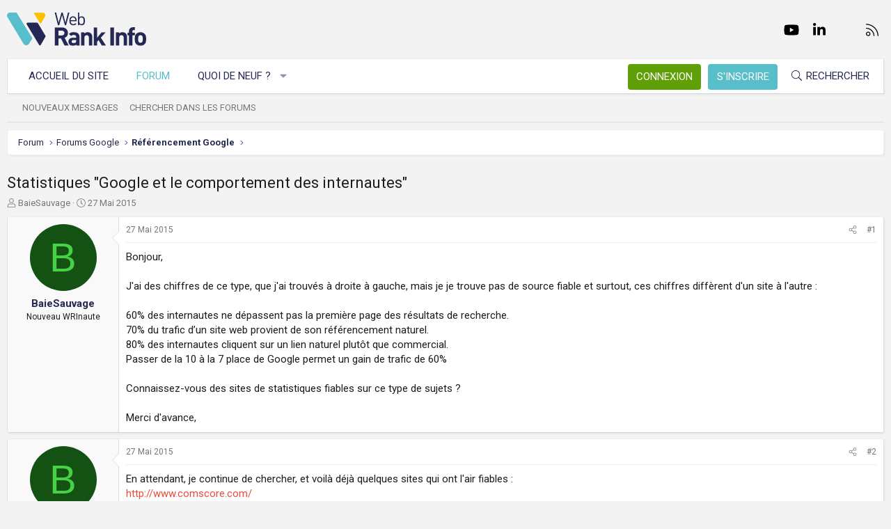

--- FILE ---
content_type: text/html; charset=utf-8
request_url: https://www.webrankinfo.com/forum/t/statistiques-google-et-le-comportement-des-internautes.180879/
body_size: 17459
content:
<!DOCTYPE html>
<html id="XF" lang="fr-FR" dir="LTR"
	data-app="public"
	data-template="thread_view"
	data-container-key="node-1"
	data-content-key="thread-180879"
	data-logged-in="false"
	data-cookie-prefix="xf_"
	data-csrf="1768600352,4830c3eb91fb58b40d304a458d0b543c"
	class="has-no-js template-thread_view XenBase layout-default style-light sidebar-right   xb-toggle-default xb-sidebar-show"
	>
<head>
	<meta charset="utf-8" />
	<meta http-equiv="X-UA-Compatible" content="IE=Edge" />
	<meta name="viewport" content="width=device-width, initial-scale=1, viewport-fit=cover">

	
	
	

	<title>Statistiques &quot;Google et le comportement des internautes&quot; | Forum WebRankInfo</title>

	<link rel="manifest" href="/forum/webmanifest.php">
	
		<meta name="theme-color" content="#f3f3f3" />
	

	<meta name="apple-mobile-web-app-title" content="WebRankInfo">
	
		<link rel="apple-touch-icon" href="/forum/data/styles/5/styles/webrankinfo/xenforo/icon192.png">
	

	
		
		<meta name="description" content="Bonjour,

J&#039;ai des chiffres de ce type, que j&#039;ai trouvés à droite à gauche, mais je je trouve pas de source fiable et surtout, ces chiffres diffèrent d&#039;un..." />
		<meta property="og:description" content="Bonjour,

J&#039;ai des chiffres de ce type, que j&#039;ai trouvés à droite à gauche, mais je je trouve pas de source fiable et surtout, ces chiffres diffèrent d&#039;un site à l&#039;autre : 

60% des internautes ne dépassent pas la première page des résultats de recherche.
70% du trafic d’un site web provient de..." />
		<meta property="twitter:description" content="Bonjour,

J&#039;ai des chiffres de ce type, que j&#039;ai trouvés à droite à gauche, mais je je trouve pas de source fiable et surtout, ces chiffres diffèrent d&#039;un site à l&#039;autre : 

60% des internautes ne..." />
	
	
		<meta property="og:url" content="https://www.webrankinfo.com/forum/t/statistiques-google-et-le-comportement-des-internautes.180879/" />
	
		<link rel="canonical" href="https://www.webrankinfo.com/forum/t/statistiques-google-et-le-comportement-des-internautes.180879/" />
	

	
		
	
	
	<meta property="og:site_name" content="Forum WebRankInfo" />


	
	
		
	
	
	<meta property="og:type" content="website" />


	
	
		
	
	
	
		<meta property="og:title" content="Statistiques &quot;Google et le comportement des internautes&quot;" />
		<meta property="twitter:title" content="Statistiques &quot;Google et le comportement des internautes&quot;" />
	


	
	
	
	
		
	
	
	
		<meta property="og:image" content="/forum/data/styles/5/styles/webrankinfo/xenforo/icon512.png" />
		<meta property="twitter:image" content="/forum/data/styles/5/styles/webrankinfo/xenforo/icon512.png" />
		<meta property="twitter:card" content="summary" />
	


	

	
	

	<link rel="preconnect" href="https://fonts.googleapis.com">
<link rel="preconnect" href="https://fonts.gstatic.com" crossorigin>
<link href="https://fonts.googleapis.com/css2?family=Roboto:wght@300;400;500;700&display=swap" rel="stylesheet">

	
	
	
	
	

	<link rel="stylesheet" href="/forum/css.php?css=public%3Anormalize.css%2Cpublic%3Afa.css%2Cpublic%3Acore.less%2Cpublic%3Aapp.less&amp;s=5&amp;l=2&amp;d=1761547140&amp;k=279570a281c8b9cfebd3b7d0c459f0002887995a" />

	<link rel="stylesheet" href="/forum/css.php?css=public%3Abb_code.less%2Cpublic%3Amessage.less%2Cpublic%3Ashare_controls.less%2Cpublic%3Astructured_list.less%2Cpublic%3Axb.less%2Cpublic%3Aextra.less&amp;s=5&amp;l=2&amp;d=1761547140&amp;k=762d011748d58e7d1e4ce70cbbb5b41fc143a579" />


	
		<script src="/forum/js/xf/preamble.min.js?_v=59864dcb"></script>
	

	
	<script src="/forum/js/vendor/vendor-compiled.js?_v=59864dcb" defer></script>
	<script src="/forum/js/xf/core-compiled.js?_v=59864dcb" defer></script>

	<script>
		XF.ready(() =>
		{
			XF.extendObject(true, XF.config, {
				// 
				userId: 0,
				enablePush: true,
				pushAppServerKey: 'BKqwM1HHEZHwjjOU46S1pfqKFN1Wf0dJ2hkJZsvXoaY6W3rEbttkdmvdYBfyimoJTzm-oI7N9a9zieV7OqFvRaA',
				url: {
					fullBase: 'https://www.webrankinfo.com/forum/',
					basePath: '/forum/',
					css: '/forum/css.php?css=__SENTINEL__&s=5&l=2&d=1761547140',
					js: '/forum/js/__SENTINEL__?_v=59864dcb',
					icon: '/forum/data/local/icons/__VARIANT__.svg?v=1761547140#__NAME__',
					iconInline: '/forum/styles/fa/__VARIANT__/__NAME__.svg?v=5.15.3',
					keepAlive: '/forum/login/keep-alive'
				},
				cookie: {
					path: '/',
					domain: '',
					prefix: 'xf_',
					secure: true,
					consentMode: 'disabled',
					consented: ["optional","_third_party"]
				},
				cacheKey: 'f3ed7234243583f554e27d349fe769c5',
				csrf: '1768600352,4830c3eb91fb58b40d304a458d0b543c',
				js: {},
				fullJs: false,
				css: {"public:bb_code.less":true,"public:message.less":true,"public:share_controls.less":true,"public:structured_list.less":true,"public:xb.less":true,"public:extra.less":true},
				time: {
					now: 1768600352,
					today: 1768518000,
					todayDow: 5,
					tomorrow: 1768604400,
					yesterday: 1768431600,
					week: 1767999600,
					month: 1767222000,
					year: 1767222000
				},
				style: {
					light: '',
					dark: '',
					defaultColorScheme: 'light'
				},
				borderSizeFeature: '3px',
				fontAwesomeWeight: 'l',
				enableRtnProtect: true,
				
				enableFormSubmitSticky: true,
				imageOptimization: '0',
				imageOptimizationQuality: 0.85,
				uploadMaxFilesize: 2097152,
				uploadMaxWidth: 0,
				uploadMaxHeight: 0,
				allowedVideoExtensions: ["m4v","mov","mp4","mp4v","mpeg","mpg","ogv","webm"],
				allowedAudioExtensions: ["mp3","opus","ogg","wav"],
				shortcodeToEmoji: true,
				visitorCounts: {
					conversations_unread: '0',
					alerts_unviewed: '0',
					total_unread: '0',
					title_count: true,
					icon_indicator: true
				},
				jsMt: {"xf\/action.js":"ae3fbdc8","xf\/embed.js":"b794d109","xf\/form.js":"e9a7b3a9","xf\/structure.js":"ae3fbdc8","xf\/tooltip.js":"e9a7b3a9"},
				jsState: {},
				publicMetadataLogoUrl: '/forum/data/styles/5/styles/webrankinfo/xenforo/icon512.png',
				publicPushBadgeUrl: 'https://www.webrankinfo.com/forum/styles/default/xenforo/bell.png'
			})

			XF.extendObject(XF.phrases, {
				// 
				date_x_at_time_y:     "{date}, à {time}",
				day_x_at_time_y:      "{day} à {time}",
				yesterday_at_x:       "Hier à {time}",
				x_minutes_ago:        "il y a {minutes} minutes",
				one_minute_ago:       "il y a 1 minute",
				a_moment_ago:         "Il y a un instant",
				today_at_x:           "Aujourd\'hui à {time}",
				in_a_moment:          "Il y a un instant",
				in_a_minute:          "In a minute",
				in_x_minutes:         "In {minutes} minutes",
				later_today_at_x:     "Later today at {time}",
				tomorrow_at_x:        "Tomorrow at {time}",
				short_date_x_minutes: "{minutes}m",
				short_date_x_hours:   "{hours}h",
				short_date_x_days:    "{days}d",

				day0: "Dimanche",
				day1: "Lundi",
				day2: "Mardi",
				day3: "Mercredi",
				day4: "Jeudi",
				day5: "Vendredi",
				day6: "Samedi",

				dayShort0: "Dim",
				dayShort1: "Lun",
				dayShort2: "Mar",
				dayShort3: "Mer",
				dayShort4: "Jeu",
				dayShort5: "Ven",
				dayShort6: "Sam",

				month0: "Janvier",
				month1: "Février",
				month2: "Mars",
				month3: "Avril",
				month4: "Mai",
				month5: "Juin",
				month6: "Juillet",
				month7: "Août",
				month8: "Septembre",
				month9: "Octobre",
				month10: "Novembre",
				month11: "Décembre",

				active_user_changed_reload_page: "The active user has changed. Reload the page for the latest version.",
				server_did_not_respond_in_time_try_again: "Le serveur n\'a pas répondu à temps. S\'il vous  plaît, essayez de nouveau.",
				oops_we_ran_into_some_problems: "Oups ! Nous avons rencontré quelques problèmes.",
				oops_we_ran_into_some_problems_more_details_console: "Oups ! Nous avons rencontré quelques problèmes. Veuillez réessayer plus tard. Vous trouverez peut-être plus de détails sur l\'erreur dans la console du navigateur.",
				file_too_large_to_upload: "The file is too large to be uploaded.",
				uploaded_file_is_too_large_for_server_to_process: "Le fichier transféré est trop volumineux pour le traitement du serveur.",
				files_being_uploaded_are_you_sure: "Files are still being uploaded. Are you sure you want to submit this form?",
				attach: "Ajouter des pièces jointes",
				rich_text_box: "Rich text box",
				close: "Fermer",
				link_copied_to_clipboard: "Link copied to clipboard.",
				text_copied_to_clipboard: "Text copied to clipboard.",
				loading: "Chargement…",
				you_have_exceeded_maximum_number_of_selectable_items: "You have exceeded the maximum number of selectable items.",

				processing: "En cours de traitement",
				'processing...': "En cours de traitement…",

				showing_x_of_y_items: "{count} articles affichés sur un total de {total}",
				showing_all_items: "Afficher tous les éléments",
				no_items_to_display: "No items to display",

				number_button_up: "Increase",
				number_button_down: "Decrease",

				push_enable_notification_title: "Push notifications enabled successfully at Forum WebRankInfo",
				push_enable_notification_body: "Thank you for enabling push notifications!",

				pull_down_to_refresh: "Pull down to refresh",
				release_to_refresh: "Release to refresh",
				refreshing: "Refreshing…"
			})
		})
	</script>

	


	
		<link rel="icon" type="image/png" href="/forum/data/styles/5/styles/webrankinfo/xenforo/favicon-48x48.png" sizes="32x32" />
	
	
	<script async src="https://www.googletagmanager.com/gtag/js?id=G-406G490FQ8"></script>
	<script>
		window.dataLayer = window.dataLayer || [];
		function gtag(){dataLayer.push(arguments);}
		gtag('js', new Date());
		gtag('config', 'G-406G490FQ8', {
			// 
			
			
				'anonymize_ip': true,
			
		});
	</script>

	
</head>
<body data-template="thread_view">

<div class="p-pageWrapper" id="top">

<div class="p-pageWrapper--helper"></div>



<div class="xb-page-wrapper xb-canvas-menuActive">
	
	
	<div class="xb-page-wrapper--helper"></div>
	
	


<header class="p-header" id="header">
	<div class="p-header-inner">
		<div class="p-header-content">

			<div class="p-header-logo p-header-logo--image">
				<a href="https://www.webrankinfo.com/">
						
					<img src="/forum/data/styles/5/styles/webrankinfo/xenforo/logo-wri.svg" srcset="" alt="Forum WebRankInfo"
						width="200" height="50" />
					
				</a>
			</div>

			
			
			
				
	

	
	
	<div class="shareButtons shareButtons--iconic">
		

			
				<a class="shareButtons-button shareButtons-button--brand shareButtons-button--facebook" href="https://www.facebook.com/WebRankInfo" target="_blank" rel="noopener">
					<i aria-hidden="true"></i>
					<span>Facebook</span>
				</a>
			

			
				<a class="shareButtons-button shareButtons-button--brand shareButtons-button--twitter" href="https://twitter.com/webrankinfo" target="_blank" rel="noopener">
					<i aria-hidden="true"></i>
					<span>Twitter</span>
				</a>
			
			
			
				<a class="shareButtons-button shareButtons-button--brand shareButtons-button--youtube" href="https://www.youtube.com/user/webrankinfo/" target="_blank" rel="noopener">
					<i aria-hidden="true"></i>
					<span>youtube</span>
				</a>
			
			
			

			
			
			
			
			
						
			
			
			
				<a class="shareButtons-button shareButtons-button--brand shareButtons-button--linkedin" href="https://www.linkedin.com/in/olivierduffez/" target="_blank" rel="noopener">
					<i aria-hidden="true"></i>
					<span>LinkedIn</span>
				</a>
			
			
			
						
			
						
			
			
			
					
			
			
			
			
			
				
			
				<a class="shareButtons-button shareButtons-button--email" href="https://www.webrankinfo.com/contact.php" data-xf-click="">
					<i></i>
					<span>Nous contacter</span>
				</a>
			

			
				<a class="shareButtons-button shareButtons-button--rss" href="/forum/f/-/index.rss" target="_blank" rel="noopener">
					<i></i>
					<span>RSS</span>
				</a>
			
			
		
	</div>

			
			
		</div>
	</div>
</header>

		

<div class="xb-content-wrapper">
	<div class="navigation-helper"></div>




	<div class="p-navSticky p-navSticky--primary" data-xf-init="sticky-header">
		
	<div class="p-nav--wrapper">
	<nav class="p-nav">
		<div class="p-nav-inner">
			<button type="button" class="button button--plain p-nav-menuTrigger" data-xf-click="off-canvas" data-menu=".js-headerOffCanvasMenu" tabindex="0" aria-label="Menu"><span class="button-text">
				<i aria-hidden="true"></i>
			</span></button>

			<div class="p-nav-smallLogo">
				<a href="https://www.webrankinfo.com/">
							
					<img src="/forum/data/styles/5/styles/webrankinfo/xenforo/logo-wri.svg" srcset="" alt="Forum WebRankInfo"
						width="200" height="50" />
					
					
				</a>
			</div>

			<div class="p-nav-scroller hScroller" data-xf-init="h-scroller" data-auto-scroll=".p-navEl.is-selected">
				<div class="hScroller-scroll">
					<ul class="p-nav-list js-offCanvasNavSource">
					
						<li class="navhome">
							
	<div class="p-navEl " >
		

			
	
	<a href="https://www.webrankinfo.com/"
		class="p-navEl-link "
		
		data-xf-key="1"
		data-nav-id="home">Accueil du site</a>


			

		
		
	</div>

						</li>
					
						<li class="navforums">
							
	<div class="p-navEl is-selected" data-has-children="true">
		

			
	
	<a href="/forum/"
		class="p-navEl-link p-navEl-link--splitMenu "
		
		
		data-nav-id="forums">Forum</a>


			<a data-xf-key="2"
				data-xf-click="menu"
				data-menu-pos-ref="< .p-navEl"
				class="p-navEl-splitTrigger"
				role="button"
				tabindex="0"
				aria-label="Toggle expanded"
				aria-expanded="false"
				aria-haspopup="true"></a>

		
		
			<div class="menu menu--structural" data-menu="menu" aria-hidden="true">
				<div class="menu-content">
					
						
	
	
	<a href="/forum/whats-new/posts/"
		class="menu-linkRow u-indentDepth0 js-offCanvasCopy "
		
		
		data-nav-id="newPosts">Nouveaux messages</a>

	

					
						
	
	
	<a href="/forum/search/?type=post"
		class="menu-linkRow u-indentDepth0 js-offCanvasCopy "
		
		
		data-nav-id="searchForums">Chercher dans les forums</a>

	

					
				</div>
			</div>
		
	</div>

						</li>
					
						<li class="navwhatsNew">
							
	<div class="p-navEl " data-has-children="true">
		

			
	
	<a href="/forum/whats-new/"
		class="p-navEl-link p-navEl-link--splitMenu "
		
		
		data-nav-id="whatsNew">Quoi de neuf ?</a>


			<a data-xf-key="3"
				data-xf-click="menu"
				data-menu-pos-ref="< .p-navEl"
				class="p-navEl-splitTrigger"
				role="button"
				tabindex="0"
				aria-label="Toggle expanded"
				aria-expanded="false"
				aria-haspopup="true"></a>

		
		
			<div class="menu menu--structural" data-menu="menu" aria-hidden="true">
				<div class="menu-content">
					
						
	
	
	<a href="/forum/whats-new/posts/"
		class="menu-linkRow u-indentDepth0 js-offCanvasCopy "
		 rel="nofollow"
		
		data-nav-id="whatsNewPosts">Nouveaux messages</a>

	

					
						
	
	
	<a href="/forum/whats-new/latest-activity"
		class="menu-linkRow u-indentDepth0 js-offCanvasCopy "
		 rel="nofollow"
		
		data-nav-id="latestActivity">Dernière activité</a>

	

					
				</div>
			</div>
		
	</div>

						</li>
					
					</ul>
				</div>
			</div>
			
			

			
			
			<div class="p-nav-opposite">
				<div class="p-navgroup p-account p-navgroup--guest">
					
						<a href="/forum/login/" class="p-navgroup-link p-navgroup-link--textual p-navgroup-link--logIn"
							data-xf-click="overlay" data-follow-redirects="on">
							<span class="p-navgroup-linkText">Connexion</span>
						</a>
						
							<a href="/forum/inscription/" class="p-navgroup-link p-navgroup-link--textual p-navgroup-link--register"
								data-xf-click="overlay" data-follow-redirects="on">
								<span class="p-navgroup-linkText">S'inscrire</span>
							</a>
						
					
					
					
				</div>

				<div class="p-navgroup p-discovery">
					<a href="/forum/whats-new/"
						class="p-navgroup-link p-navgroup-link--iconic p-navgroup-link--whatsnew"
						aria-label="Quoi de neuf ?"
						title="Quoi de neuf ?">
						<i aria-hidden="true"></i>
						<span class="p-navgroup-linkText">Quoi de neuf ?</span>
					</a>

					
						<a href="/forum/search/"
							class="p-navgroup-link p-navgroup-link--iconic p-navgroup-link--search"
							data-xf-click="menu"
							data-xf-key="/"
							aria-label="Rechercher"
							aria-expanded="false"
							aria-haspopup="true"
							title="Rechercher">
							<i aria-hidden="true"></i>
							<span class="p-navgroup-linkText">Rechercher</span>
						</a>
						<div class="menu menu--structural menu--wide" data-menu="menu" aria-hidden="true">
							<form action="/forum/search/search" method="post"
								class="menu-content"
								data-xf-init="quick-search">

								<div class="menu-header">Rechercher</div>
								
								<div class="menu-row">
									
										<div class="inputGroup inputGroup--joined">
											<input type="text" class="input" name="keywords" placeholder="Rechercher…" aria-label="Rechercher" data-menu-autofocus="true" />
											
			<select name="constraints" class="js-quickSearch-constraint input" aria-label="Search within">
				<option value="">Everywhere</option>
<option value="{&quot;search_type&quot;:&quot;post&quot;}">Discussions</option>
<option value="{&quot;search_type&quot;:&quot;post&quot;,&quot;c&quot;:{&quot;nodes&quot;:[1],&quot;child_nodes&quot;:1}}">This forum</option>
<option value="{&quot;search_type&quot;:&quot;post&quot;,&quot;c&quot;:{&quot;thread&quot;:180879}}">This thread</option>

			</select>
		
										</div>
									
								</div>

								
								<div class="menu-row">
									<label class="iconic"><input type="checkbox"  name="c[title_only]" value="1" /><i aria-hidden="true"></i><span class="iconic-label">Rechercher par titre uniquement

												
													<span tabindex="0" role="button"
														data-xf-init="tooltip" data-trigger="hover focus click" title="Tags will also be searched in content where tags are supported">

														<i class="fa--xf far fa-question-circle  u-muted u-smaller"><svg xmlns="http://www.w3.org/2000/svg" role="img" aria-hidden="true" ><use href="/forum/data/local/icons/regular.svg?v=1761547140#question-circle"></use></svg></i>
													</span></span></label>

								</div>
								
								<div class="menu-row">
									<div class="inputGroup">
										<span class="inputGroup-text" id="ctrl_search_menu_by_member">By:</span>
										<input type="text" class="input" name="c[users]" data-xf-init="auto-complete" placeholder="Membre" aria-labelledby="ctrl_search_menu_by_member" />
									</div>
								</div>
								<div class="menu-footer">
									<span class="menu-footer-controls">
										<button type="submit" class="button button--icon button--icon--search button--primary"><i class="fa--xf fal fa-search "><svg xmlns="http://www.w3.org/2000/svg" role="img" aria-hidden="true" ><use href="/forum/data/local/icons/light.svg?v=1761547140#search"></use></svg></i><span class="button-text">Chercher</span></button>
										<a href="/forum/search/" class="button "><span class="button-text">Recherche avancée…</span></a>
									</span>
								</div>

								<input type="hidden" name="_xfToken" value="1768600352,4830c3eb91fb58b40d304a458d0b543c" />
							</form>
						</div>
					
				</div>
			</div>
				

		</div>
	</nav>
	</div>

	</div>
	
	
		<div class="p-sectionLinks--wrapper">
		<div class="p-sectionLinks">
			<div class="p-sectionLinks-inner">
				<div class="hScroller" data-xf-init="h-scroller">
				<div class="hScroller-scroll">
					<ul class="p-sectionLinks-list">
					
						<li>
							
	<div class="p-navEl " >
		

			
	
	<a href="/forum/whats-new/posts/"
		class="p-navEl-link "
		
		data-xf-key="alt+1"
		data-nav-id="newPosts">Nouveaux messages</a>


			

		
		
	</div>

						</li>
					
						<li>
							
	<div class="p-navEl " >
		

			
	
	<a href="/forum/search/?type=post"
		class="p-navEl-link "
		
		data-xf-key="alt+2"
		data-nav-id="searchForums">Chercher dans les forums</a>


			

		
		
	</div>

						</li>
					
					</ul>
				</div>
				</div>
			<div class="p-sectionLinks-right">
				
				
			</div>
			</div>
		</div>
		</div>
	



<div class="offCanvasMenu offCanvasMenu--nav js-headerOffCanvasMenu" data-menu="menu" aria-hidden="true" data-ocm-builder="navigation">
	<div class="offCanvasMenu-backdrop" data-menu-close="true"></div>
	<div class="offCanvasMenu-content">
		<div class="offCanvasMenu-content--inner">
		
		<div class="offCanvasMenu-header">
			Menu
			<a class="offCanvasMenu-closer" data-menu-close="true" role="button" tabindex="0" aria-label="Fermer"></a>
		</div>
		
			<div class="p-offCanvasRegisterLink">
				<div class="offCanvasMenu-linkHolder">
					<a href="/forum/login/" class="offCanvasMenu-link" data-xf-click="overlay" data-menu-close="true">
						Connexion
					</a>
				</div>
				<hr class="offCanvasMenu-separator" />
				
					<div class="offCanvasMenu-linkHolder">
						<a href="/forum/inscription/" class="offCanvasMenu-link" data-xf-click="overlay" data-menu-close="true">
							S'inscrire
						</a>
					</div>
					<hr class="offCanvasMenu-separator" />
				
			</div>
		
		<div class="offCanvasMenu-subHeader">Navigation</div>
		<div class="js-offCanvasNavTarget"></div>
		<div class="offCanvasMenu-installBanner js-installPromptContainer" style="display: none;" data-xf-init="install-prompt">
			<div class="offCanvasMenu-installBanner-header">Install the app</div>
			<button type="button" class="button js-installPromptButton"><span class="button-text">Install</span></button>
		</div>

			<div class="offCanvasMenu-subHeader">Plus d'options</div>
					
			
			
				
					<div class="offCanvasMenu-linkHolder">
						<a href="https://www.webrankinfo.com/contact.php" class="offCanvasMenu-link" data-menu-close="true" data-nav-id="contactUs" data-xf-click="">Nous contacter</a>
					</div>
				
			
			<div class="offCanvasMenu-linkHolder">
				<a class="offCanvasMenu-link" data-menu-close="true" data-nav-id="closeMenu" role="button" tabindex="0" aria-label="Fermer">Fermer Menu</a>
			</div>
			
		</div>

	</div>
</div>

	
	
<div class="p-body">
	<div class="p-body-inner">
		
		<!--XF:EXTRA_OUTPUT-->

		

		

		 
		
		
	
		<div class="p-breadcrumbs--parent ">
		<ul class="p-breadcrumbs "
			itemscope itemtype="https://schema.org/BreadcrumbList">
		
			

			
			

			
				
				
	<li itemprop="itemListElement" itemscope itemtype="https://schema.org/ListItem">
		<a href="/forum/" itemprop="item">
			<span itemprop="name">Forum</span>
		</a>
		<meta itemprop="position" content="1" />
	</li>

			

			
			
				
				
	<li itemprop="itemListElement" itemscope itemtype="https://schema.org/ListItem">
		<a href="/forum/#forums-google.49" itemprop="item">
			<span itemprop="name">Forums Google</span>
		</a>
		<meta itemprop="position" content="2" />
	</li>

			
				
				
	<li itemprop="itemListElement" itemscope itemtype="https://schema.org/ListItem">
		<a href="/forum/f/referencement-google.1/" itemprop="item">
			<span itemprop="name">Référencement Google</span>
		</a>
		<meta itemprop="position" content="3" />
	</li>

			

		
		</ul>
		
		</div>
	

		
		

		
	<noscript class="js-jsWarning"><div class="blockMessage blockMessage--important blockMessage--iconic u-noJsOnly">JavaScript is disabled. For a better experience, please enable JavaScript in your browser before proceeding.</div></noscript>

		
	<div class="blockMessage blockMessage--important blockMessage--iconic js-browserWarning" style="display: none">Vous utilisez un navigateur non à jour ou ancien. Il ne peut pas afficher ce site ou d'autres sites correctement.<br />Vous devez le mettre à jour ou utiliser un navigateur alternatif.</div>


		
		 
			
		
			<div class="p-body-header">
			
				
					<div class="p-title ">
					
						
							<h1 class="p-title-value">Statistiques &quot;Google et le comportement des internautes&quot;</h1>
						
						
					
					</div>
				

				
					<div class="p-description">
	<ul class="listInline listInline--bullet">
		<li>
			<i class="fa--xf fal fa-user "><svg xmlns="http://www.w3.org/2000/svg" role="img" ><title>Auteur de la discussion</title><use href="/forum/data/local/icons/light.svg?v=1761547140#user"></use></svg></i>
			<span class="u-srOnly">Auteur de la discussion</span>

			<a href="/forum/membres/baiesauvage.242822/" class="username  u-concealed" dir="auto" data-user-id="242822" data-xf-init="member-tooltip">BaieSauvage</a>
		</li>
		<li>
			<i class="fa--xf fal fa-clock "><svg xmlns="http://www.w3.org/2000/svg" role="img" ><title>Date de début</title><use href="/forum/data/local/icons/light.svg?v=1761547140#clock"></use></svg></i>
			<span class="u-srOnly">Date de début</span>

			<a href="/forum/t/statistiques-google-et-le-comportement-des-internautes.180879/" class="u-concealed"><time  class="u-dt" dir="auto" datetime="2015-05-27T14:49:20+0200" data-timestamp="1432730960" data-date="27 Mai 2015" data-time="14:49" data-short="Mai &#039;15" title="27 Mai 2015, à 14:49">27 Mai 2015</time></a>
		</li>
		
		
	</ul>
</div>
				
			
			</div>
		
		
		

		<div class="p-body-main  ">
			
			<div class="p-body-contentCol"></div>
			

			

			<div class="p-body-content">
				
				
				
					
						
				
				<div class="p-body-pageContent">










	
	
	
		
	
	
	


	
	
	
		
	
	
	


	
	
		
	
	
	


	
	



	












	

	
		
	



















<div class="block block--messages" data-xf-init="" data-type="post" data-href="/forum/inline-mod/" data-search-target="*">

	<span class="u-anchorTarget" id="posts"></span>

	
		
	

	

	<div class="block-outer"></div>

	

	
		
	<div class="block-outer js-threadStatusField"></div>

	

	<div class="block-container lbContainer"
		data-xf-init="lightbox select-to-quote"
		data-message-selector=".js-post"
		data-lb-id="thread-180879"
		data-lb-universal="0">

		<div class="block-body js-replyNewMessageContainer">
			
				

					

					
						

	
	

	

	
	<article class="message message--post js-post js-inlineModContainer  "
		data-author="BaieSauvage"
		data-content="post-1520435"
		id="js-post-1520435"
		>

		

		<span class="u-anchorTarget" id="post-1520435"></span>

		
			<div class="message-inner">
				
					<div class="message-cell message-cell--user">
						

	<section itemscope itemtype="https://schema.org/Person" class="message-user">
		<div class="message-avatar ">
			<div class="message-avatar-wrapper">
				
					<a href="/forum/membres/baiesauvage.242822/" class="avatar avatar--m avatar--default avatar--default--dynamic" data-user-id="242822" data-xf-init="member-tooltip" style="background-color: #145214; color: #47d147">
			<span class="avatar-u242822-m" role="img" aria-label="BaieSauvage">B</span> 
		</a>
				
				
			</div>
		</div>
		<div class="message-userDetails">
			<div class="message-name"><a href="/forum/membres/baiesauvage.242822/" class="username " dir="auto" data-user-id="242822" data-xf-init="member-tooltip"><span itemprop="name">BaieSauvage</span></a></div>
			<div class="userTitle message-userTitle" dir="auto" itemprop="jobTitle">Nouveau WRInaute</div>
			
		</div>
		
			
			
		
		<span class="message-userArrow"></span>
	</section>

					</div>
				

				
					<div class="message-cell message-cell--main">
					
						<div class="message-main js-quickEditTarget">

							
								

	

	<header class="message-attribution message-attribution--split">
		<ul class="message-attribution-main listInline ">
			
			
			<li class="u-concealed">
				<a href="/forum/t/statistiques-google-et-le-comportement-des-internautes.180879/post-1520435" rel="nofollow" >
					<time  class="u-dt" dir="auto" datetime="2015-05-27T14:49:20+0200" data-timestamp="1432730960" data-date="27 Mai 2015" data-time="14:49" data-short="Mai &#039;15" title="27 Mai 2015, à 14:49">27 Mai 2015</time>
				</a>
			</li>
			
		</ul>

		<ul class="message-attribution-opposite message-attribution-opposite--list ">
			
			<li>
				<a href="/forum/t/statistiques-google-et-le-comportement-des-internautes.180879/post-1520435"
					class="message-attribution-gadget"
					data-xf-init="share-tooltip"
					data-href="/forum/posts/1520435/share"
					aria-label="Partager"
					rel="nofollow">
					<i class="fa--xf fal fa-share-alt "><svg xmlns="http://www.w3.org/2000/svg" role="img" aria-hidden="true" ><use href="/forum/data/local/icons/light.svg?v=1761547140#share-alt"></use></svg></i>
				</a>
			</li>
			
			
			
				<li>
					<a href="/forum/t/statistiques-google-et-le-comportement-des-internautes.180879/post-1520435" rel="nofollow">
						#1
					</a>
				</li>
			
		</ul>
	</header>

							

							<div class="message-content js-messageContent">
							

								
									
	
	
	

								

								
									
	

	<div class="message-userContent lbContainer js-lbContainer "
		data-lb-id="post-1520435"
		data-lb-caption-desc="BaieSauvage &middot; 27 Mai 2015, à 14:49">

		
			

	
		
	

		

		<article class="message-body js-selectToQuote">
			
				
			

			<div >
				
					<div class="bbWrapper">Bonjour,<br />
<br />
J&#039;ai des chiffres de ce type, que j&#039;ai trouvés à droite à gauche, mais je je trouve pas de source fiable et surtout, ces chiffres diffèrent d&#039;un site à l&#039;autre : <br />
<br />
60% des internautes ne dépassent pas la première page des résultats de recherche.<br />
70% du trafic d’un site web provient de son référencement naturel. <br />
80% des internautes cliquent sur un lien naturel plutôt que commercial.<br />
Passer de la 10 à la 7 place de Google permet un gain de trafic de 60% <br />
<br />
Connaissez-vous des sites de statistiques fiables sur ce type de sujets ?<br />
<br />
Merci d&#039;avance,</div>
				
			</div>

			<div class="js-selectToQuoteEnd">&nbsp;</div>
			
				
			
		</article>

		
			

	
		
	

		

		
	</div>

								

								
									
	

	

								

								
									
	

								

							
							</div>

							
								
	

	<footer class="message-footer">
		

		

		<div class="reactionsBar js-reactionsList ">
			
		</div>

		<div class="js-historyTarget message-historyTarget toggleTarget" data-href="trigger-href"></div>
	</footer>

							
						</div>

					
					</div>
				
			</div>
		
	</article>

	
	

					

					

				

					

					
						

	
	

	

	
	<article class="message message--post js-post js-inlineModContainer  "
		data-author="BaieSauvage"
		data-content="post-1520443"
		id="js-post-1520443"
		itemscope itemtype="https://schema.org/Comment" itemid="https://www.webrankinfo.com/forum/posts/1520443/">

		
			<meta itemprop="parentItem" itemscope itemid="https://www.webrankinfo.com/forum/t/statistiques-google-et-le-comportement-des-internautes.180879/" />
			<meta itemprop="name" content="Post #2" />
		

		<span class="u-anchorTarget" id="post-1520443"></span>

		
			<div class="message-inner">
				
					<div class="message-cell message-cell--user">
						

	<section itemscope itemtype="https://schema.org/Person" class="message-user">
		<div class="message-avatar ">
			<div class="message-avatar-wrapper">
				
					<a href="/forum/membres/baiesauvage.242822/" class="avatar avatar--m avatar--default avatar--default--dynamic" data-user-id="242822" data-xf-init="member-tooltip" style="background-color: #145214; color: #47d147">
			<span class="avatar-u242822-m" role="img" aria-label="BaieSauvage">B</span> 
		</a>
				
				
			</div>
		</div>
		<div class="message-userDetails">
			<div class="message-name"><a href="/forum/membres/baiesauvage.242822/" class="username " dir="auto" data-user-id="242822" data-xf-init="member-tooltip"><span itemprop="name">BaieSauvage</span></a></div>
			<div class="userTitle message-userTitle" dir="auto" itemprop="jobTitle">Nouveau WRInaute</div>
			
		</div>
		
			
			
		
		<span class="message-userArrow"></span>
	</section>

					</div>
				

				
					<div class="message-cell message-cell--main">
					
						<div class="message-main js-quickEditTarget">

							
								

	

	<header class="message-attribution message-attribution--split">
		<ul class="message-attribution-main listInline ">
			
			
			<li class="u-concealed">
				<a href="/forum/t/statistiques-google-et-le-comportement-des-internautes.180879/post-1520443" rel="nofollow" itemprop="url">
					<time  class="u-dt" dir="auto" datetime="2015-05-27T15:13:46+0200" data-timestamp="1432732426" data-date="27 Mai 2015" data-time="15:13" data-short="Mai &#039;15" title="27 Mai 2015, à 15:13" itemprop="datePublished">27 Mai 2015</time>
				</a>
			</li>
			
		</ul>

		<ul class="message-attribution-opposite message-attribution-opposite--list ">
			
			<li>
				<a href="/forum/t/statistiques-google-et-le-comportement-des-internautes.180879/post-1520443"
					class="message-attribution-gadget"
					data-xf-init="share-tooltip"
					data-href="/forum/posts/1520443/share"
					aria-label="Partager"
					rel="nofollow">
					<i class="fa--xf fal fa-share-alt "><svg xmlns="http://www.w3.org/2000/svg" role="img" aria-hidden="true" ><use href="/forum/data/local/icons/light.svg?v=1761547140#share-alt"></use></svg></i>
				</a>
			</li>
			
			
			
				<li>
					<a href="/forum/t/statistiques-google-et-le-comportement-des-internautes.180879/post-1520443" rel="nofollow">
						#2
					</a>
				</li>
			
		</ul>
	</header>

							

							<div class="message-content js-messageContent">
							

								
									
	
	
	

								

								
									
	

	<div class="message-userContent lbContainer js-lbContainer "
		data-lb-id="post-1520443"
		data-lb-caption-desc="BaieSauvage &middot; 27 Mai 2015, à 15:13">

		

		<article class="message-body js-selectToQuote">
			
				
			

			<div itemprop="text">
				
					<div class="bbWrapper">En attendant, je continue de chercher, et voilà déjà quelques sites qui ont l&#039;air fiables :<br />
<a href="http://www.comscore.com/" target="_blank" class="link link--external" rel="nofollow ugc noopener">http://www.comscore.com/</a><br />
<a href="http://www.atinternet.com/ressources/ressources/etudes-publiques/comportement-internaute/" target="_blank" class="link link--external" rel="nofollow ugc noopener">http://www.atinternet.com/ressources/ressources/etudes-publiques/compo ... nternaute/</a></div>
				
			</div>

			<div class="js-selectToQuoteEnd">&nbsp;</div>
			
				
			
		</article>

		

		
	</div>

								

								
									
	

	

								

								
									
	

								

							
							</div>

							
								
	

	<footer class="message-footer">
		
			<div class="message-microdata" itemprop="interactionStatistic" itemtype="https://schema.org/InteractionCounter" itemscope>
				<meta itemprop="userInteractionCount" content="0" />
				<meta itemprop="interactionType" content="https://schema.org/LikeAction" />
			</div>
		

		

		<div class="reactionsBar js-reactionsList ">
			
		</div>

		<div class="js-historyTarget message-historyTarget toggleTarget" data-href="trigger-href"></div>
	</footer>

							
						</div>

					
					</div>
				
			</div>
		
	</article>

	
	

					

					

				

					

					
						

	
	

	

	
	<article class="message message--post js-post js-inlineModContainer  "
		data-author="loubet"
		data-content="post-1520458"
		id="js-post-1520458"
		itemscope itemtype="https://schema.org/Comment" itemid="https://www.webrankinfo.com/forum/posts/1520458/">

		
			<meta itemprop="parentItem" itemscope itemid="https://www.webrankinfo.com/forum/t/statistiques-google-et-le-comportement-des-internautes.180879/" />
			<meta itemprop="name" content="Post #3" />
		

		<span class="u-anchorTarget" id="post-1520458"></span>

		
			<div class="message-inner">
				
					<div class="message-cell message-cell--user">
						

	<section itemscope itemtype="https://schema.org/Person" class="message-user">
		<div class="message-avatar ">
			<div class="message-avatar-wrapper">
				
					<a href="/forum/membres/loubet.792/" class="avatar avatar--m avatar--default avatar--default--dynamic" data-user-id="792" data-xf-init="member-tooltip" style="background-color: #5c5cd6; color: #ebebfa">
			<span class="avatar-u792-m" role="img" aria-label="loubet">L</span> 
		</a>
				
				
			</div>
		</div>
		<div class="message-userDetails">
			<div class="message-name"><a href="/forum/membres/loubet.792/" class="username " dir="auto" data-user-id="792" data-xf-init="member-tooltip"><span itemprop="name">loubet</span></a></div>
			<div class="userTitle message-userTitle" dir="auto" itemprop="jobTitle">WRInaute impliqué</div>
			
		</div>
		
			
			
		
		<span class="message-userArrow"></span>
	</section>

					</div>
				

				
					<div class="message-cell message-cell--main">
					
						<div class="message-main js-quickEditTarget">

							
								

	

	<header class="message-attribution message-attribution--split">
		<ul class="message-attribution-main listInline ">
			
			
			<li class="u-concealed">
				<a href="/forum/t/statistiques-google-et-le-comportement-des-internautes.180879/post-1520458" rel="nofollow" itemprop="url">
					<time  class="u-dt" dir="auto" datetime="2015-05-27T17:16:08+0200" data-timestamp="1432739768" data-date="27 Mai 2015" data-time="17:16" data-short="Mai &#039;15" title="27 Mai 2015, à 17:16" itemprop="datePublished">27 Mai 2015</time>
				</a>
			</li>
			
		</ul>

		<ul class="message-attribution-opposite message-attribution-opposite--list ">
			
			<li>
				<a href="/forum/t/statistiques-google-et-le-comportement-des-internautes.180879/post-1520458"
					class="message-attribution-gadget"
					data-xf-init="share-tooltip"
					data-href="/forum/posts/1520458/share"
					aria-label="Partager"
					rel="nofollow">
					<i class="fa--xf fal fa-share-alt "><svg xmlns="http://www.w3.org/2000/svg" role="img" aria-hidden="true" ><use href="/forum/data/local/icons/light.svg?v=1761547140#share-alt"></use></svg></i>
				</a>
			</li>
			
			
			
				<li>
					<a href="/forum/t/statistiques-google-et-le-comportement-des-internautes.180879/post-1520458" rel="nofollow">
						#3
					</a>
				</li>
			
		</ul>
	</header>

							

							<div class="message-content js-messageContent">
							

								
									
	
	
	

								

								
									
	

	<div class="message-userContent lbContainer js-lbContainer "
		data-lb-id="post-1520458"
		data-lb-caption-desc="loubet &middot; 27 Mai 2015, à 17:16">

		

		<article class="message-body js-selectToQuote">
			
				
			

			<div itemprop="text">
				
					<div class="bbWrapper">des chiffres généralistes comme cela, ne me semblent pas d&#039;un grand interet.<br />
il y a des requetes où l&#039;internaute veux une réponse, donc or podium, point de salut.<br />
des sites peuvent faire tout leur traffic avec facebook<br />
...<br />
<br />
il faut donc comparer des sites comparables si l&#039;on savoir si l&#039;on est dans la norme.</div>
				
			</div>

			<div class="js-selectToQuoteEnd">&nbsp;</div>
			
				
			
		</article>

		

		
	</div>

								

								
									
	

	

								

								
									
	

								

							
							</div>

							
								
	

	<footer class="message-footer">
		
			<div class="message-microdata" itemprop="interactionStatistic" itemtype="https://schema.org/InteractionCounter" itemscope>
				<meta itemprop="userInteractionCount" content="0" />
				<meta itemprop="interactionType" content="https://schema.org/LikeAction" />
			</div>
		

		

		<div class="reactionsBar js-reactionsList ">
			
		</div>

		<div class="js-historyTarget message-historyTarget toggleTarget" data-href="trigger-href"></div>
	</footer>

							
						</div>

					
					</div>
				
			</div>
		
	</article>

	
	

					

					

				

					

					
						

	
	

	

	
	<article class="message message--post js-post js-inlineModContainer  "
		data-author="BaieSauvage"
		data-content="post-1520561"
		id="js-post-1520561"
		itemscope itemtype="https://schema.org/Comment" itemid="https://www.webrankinfo.com/forum/posts/1520561/">

		
			<meta itemprop="parentItem" itemscope itemid="https://www.webrankinfo.com/forum/t/statistiques-google-et-le-comportement-des-internautes.180879/" />
			<meta itemprop="name" content="Post #4" />
		

		<span class="u-anchorTarget" id="post-1520561"></span>

		
			<div class="message-inner">
				
					<div class="message-cell message-cell--user">
						

	<section itemscope itemtype="https://schema.org/Person" class="message-user">
		<div class="message-avatar ">
			<div class="message-avatar-wrapper">
				
					<a href="/forum/membres/baiesauvage.242822/" class="avatar avatar--m avatar--default avatar--default--dynamic" data-user-id="242822" data-xf-init="member-tooltip" style="background-color: #145214; color: #47d147">
			<span class="avatar-u242822-m" role="img" aria-label="BaieSauvage">B</span> 
		</a>
				
				
			</div>
		</div>
		<div class="message-userDetails">
			<div class="message-name"><a href="/forum/membres/baiesauvage.242822/" class="username " dir="auto" data-user-id="242822" data-xf-init="member-tooltip"><span itemprop="name">BaieSauvage</span></a></div>
			<div class="userTitle message-userTitle" dir="auto" itemprop="jobTitle">Nouveau WRInaute</div>
			
		</div>
		
			
			
		
		<span class="message-userArrow"></span>
	</section>

					</div>
				

				
					<div class="message-cell message-cell--main">
					
						<div class="message-main js-quickEditTarget">

							
								

	

	<header class="message-attribution message-attribution--split">
		<ul class="message-attribution-main listInline ">
			
			
			<li class="u-concealed">
				<a href="/forum/t/statistiques-google-et-le-comportement-des-internautes.180879/post-1520561" rel="nofollow" itemprop="url">
					<time  class="u-dt" dir="auto" datetime="2015-05-28T19:24:32+0200" data-timestamp="1432833872" data-date="28 Mai 2015" data-time="19:24" data-short="Mai &#039;15" title="28 Mai 2015, à 19:24" itemprop="datePublished">28 Mai 2015</time>
				</a>
			</li>
			
		</ul>

		<ul class="message-attribution-opposite message-attribution-opposite--list ">
			
			<li>
				<a href="/forum/t/statistiques-google-et-le-comportement-des-internautes.180879/post-1520561"
					class="message-attribution-gadget"
					data-xf-init="share-tooltip"
					data-href="/forum/posts/1520561/share"
					aria-label="Partager"
					rel="nofollow">
					<i class="fa--xf fal fa-share-alt "><svg xmlns="http://www.w3.org/2000/svg" role="img" aria-hidden="true" ><use href="/forum/data/local/icons/light.svg?v=1761547140#share-alt"></use></svg></i>
				</a>
			</li>
			
			
			
				<li>
					<a href="/forum/t/statistiques-google-et-le-comportement-des-internautes.180879/post-1520561" rel="nofollow">
						#4
					</a>
				</li>
			
		</ul>
	</header>

							

							<div class="message-content js-messageContent">
							

								
									
	
	
	

								

								
									
	

	<div class="message-userContent lbContainer js-lbContainer "
		data-lb-id="post-1520561"
		data-lb-caption-desc="BaieSauvage &middot; 28 Mai 2015, à 19:24">

		

		<article class="message-body js-selectToQuote">
			
				
			

			<div itemprop="text">
				
					<div class="bbWrapper">OK.<br />
Et sinon, quels sont selon toi les sites de statistiques fiables pour tout ce qui concerne le net ?</div>
				
			</div>

			<div class="js-selectToQuoteEnd">&nbsp;</div>
			
				
			
		</article>

		

		
	</div>

								

								
									
	

	

								

								
									
	

								

							
							</div>

							
								
	

	<footer class="message-footer">
		
			<div class="message-microdata" itemprop="interactionStatistic" itemtype="https://schema.org/InteractionCounter" itemscope>
				<meta itemprop="userInteractionCount" content="0" />
				<meta itemprop="interactionType" content="https://schema.org/LikeAction" />
			</div>
		

		

		<div class="reactionsBar js-reactionsList ">
			
		</div>

		<div class="js-historyTarget message-historyTarget toggleTarget" data-href="trigger-href"></div>
	</footer>

							
						</div>

					
					</div>
				
			</div>
		
	</article>

	
	

					

					

				

					

					
						

	
	

	

	
	<article class="message message--post js-post js-inlineModContainer  "
		data-author="bourlingueur"
		data-content="post-1520586"
		id="js-post-1520586"
		itemscope itemtype="https://schema.org/Comment" itemid="https://www.webrankinfo.com/forum/posts/1520586/">

		
			<meta itemprop="parentItem" itemscope itemid="https://www.webrankinfo.com/forum/t/statistiques-google-et-le-comportement-des-internautes.180879/" />
			<meta itemprop="name" content="Post #5" />
		

		<span class="u-anchorTarget" id="post-1520586"></span>

		
			<div class="message-inner">
				
					<div class="message-cell message-cell--user">
						

	<section itemscope itemtype="https://schema.org/Person" class="message-user">
		<div class="message-avatar ">
			<div class="message-avatar-wrapper">
				
					<a href="/forum/membres/bourlingueur.102111/" class="avatar avatar--m avatar--default avatar--default--dynamic" data-user-id="102111" data-xf-init="member-tooltip" style="background-color: #a88a8a; color: #493636">
			<span class="avatar-u102111-m" role="img" aria-label="bourlingueur">B</span> 
		</a>
				
				
			</div>
		</div>
		<div class="message-userDetails">
			<div class="message-name"><a href="/forum/membres/bourlingueur.102111/" class="username " dir="auto" data-user-id="102111" data-xf-init="member-tooltip"><span itemprop="name">bourlingueur</span></a></div>
			<div class="userTitle message-userTitle" dir="auto" itemprop="jobTitle">WRInaute occasionnel	</div>
			
		</div>
		
			
			
		
		<span class="message-userArrow"></span>
	</section>

					</div>
				

				
					<div class="message-cell message-cell--main">
					
						<div class="message-main js-quickEditTarget">

							
								

	

	<header class="message-attribution message-attribution--split">
		<ul class="message-attribution-main listInline ">
			
			
			<li class="u-concealed">
				<a href="/forum/t/statistiques-google-et-le-comportement-des-internautes.180879/post-1520586" rel="nofollow" itemprop="url">
					<time  class="u-dt" dir="auto" datetime="2015-05-29T00:11:23+0200" data-timestamp="1432851083" data-date="29 Mai 2015" data-time="00:11" data-short="Mai &#039;15" title="29 Mai 2015, à 00:11" itemprop="datePublished">29 Mai 2015</time>
				</a>
			</li>
			
		</ul>

		<ul class="message-attribution-opposite message-attribution-opposite--list ">
			
			<li>
				<a href="/forum/t/statistiques-google-et-le-comportement-des-internautes.180879/post-1520586"
					class="message-attribution-gadget"
					data-xf-init="share-tooltip"
					data-href="/forum/posts/1520586/share"
					aria-label="Partager"
					rel="nofollow">
					<i class="fa--xf fal fa-share-alt "><svg xmlns="http://www.w3.org/2000/svg" role="img" aria-hidden="true" ><use href="/forum/data/local/icons/light.svg?v=1761547140#share-alt"></use></svg></i>
				</a>
			</li>
			
			
			
				<li>
					<a href="/forum/t/statistiques-google-et-le-comportement-des-internautes.180879/post-1520586" rel="nofollow">
						#5
					</a>
				</li>
			
		</ul>
	</header>

							

							<div class="message-content js-messageContent">
							

								
									
	
	
	

								

								
									
	

	<div class="message-userContent lbContainer js-lbContainer "
		data-lb-id="post-1520586"
		data-lb-caption-desc="bourlingueur &middot; 29 Mai 2015, à 00:11">

		

		<article class="message-body js-selectToQuote">
			
				
			

			<div itemprop="text">
				
					<div class="bbWrapper">en effet, en passant de la 10ème à la 7ème place tu augmentes de 60% ton traffic.<br />
<br />
Au lieu d&#039;avoir 1 visiteurs, tu en auras 3 sur 2 jours. C&#039;est une solide augmentation !</div>
				
			</div>

			<div class="js-selectToQuoteEnd">&nbsp;</div>
			
				
			
		</article>

		

		
	</div>

								

								
									
	

	

								

								
									
	

								

							
							</div>

							
								
	

	<footer class="message-footer">
		
			<div class="message-microdata" itemprop="interactionStatistic" itemtype="https://schema.org/InteractionCounter" itemscope>
				<meta itemprop="userInteractionCount" content="0" />
				<meta itemprop="interactionType" content="https://schema.org/LikeAction" />
			</div>
		

		

		<div class="reactionsBar js-reactionsList ">
			
		</div>

		<div class="js-historyTarget message-historyTarget toggleTarget" data-href="trigger-href"></div>
	</footer>

							
						</div>

					
					</div>
				
			</div>
		
	</article>

	
	

					

					

				

					

					
						

	
	

	

	
	<article class="message message--post js-post js-inlineModContainer  "
		data-author="BaieSauvage"
		data-content="post-1520610"
		id="js-post-1520610"
		itemscope itemtype="https://schema.org/Comment" itemid="https://www.webrankinfo.com/forum/posts/1520610/">

		
			<meta itemprop="parentItem" itemscope itemid="https://www.webrankinfo.com/forum/t/statistiques-google-et-le-comportement-des-internautes.180879/" />
			<meta itemprop="name" content="Post #6" />
		

		<span class="u-anchorTarget" id="post-1520610"></span>

		
			<div class="message-inner">
				
					<div class="message-cell message-cell--user">
						

	<section itemscope itemtype="https://schema.org/Person" class="message-user">
		<div class="message-avatar ">
			<div class="message-avatar-wrapper">
				
					<a href="/forum/membres/baiesauvage.242822/" class="avatar avatar--m avatar--default avatar--default--dynamic" data-user-id="242822" data-xf-init="member-tooltip" style="background-color: #145214; color: #47d147">
			<span class="avatar-u242822-m" role="img" aria-label="BaieSauvage">B</span> 
		</a>
				
				
			</div>
		</div>
		<div class="message-userDetails">
			<div class="message-name"><a href="/forum/membres/baiesauvage.242822/" class="username " dir="auto" data-user-id="242822" data-xf-init="member-tooltip"><span itemprop="name">BaieSauvage</span></a></div>
			<div class="userTitle message-userTitle" dir="auto" itemprop="jobTitle">Nouveau WRInaute</div>
			
		</div>
		
			
			
		
		<span class="message-userArrow"></span>
	</section>

					</div>
				

				
					<div class="message-cell message-cell--main">
					
						<div class="message-main js-quickEditTarget">

							
								

	

	<header class="message-attribution message-attribution--split">
		<ul class="message-attribution-main listInline ">
			
			
			<li class="u-concealed">
				<a href="/forum/t/statistiques-google-et-le-comportement-des-internautes.180879/post-1520610" rel="nofollow" itemprop="url">
					<time  class="u-dt" dir="auto" datetime="2015-05-29T11:19:24+0200" data-timestamp="1432891164" data-date="29 Mai 2015" data-time="11:19" data-short="Mai &#039;15" title="29 Mai 2015, à 11:19" itemprop="datePublished">29 Mai 2015</time>
				</a>
			</li>
			
		</ul>

		<ul class="message-attribution-opposite message-attribution-opposite--list ">
			
			<li>
				<a href="/forum/t/statistiques-google-et-le-comportement-des-internautes.180879/post-1520610"
					class="message-attribution-gadget"
					data-xf-init="share-tooltip"
					data-href="/forum/posts/1520610/share"
					aria-label="Partager"
					rel="nofollow">
					<i class="fa--xf fal fa-share-alt "><svg xmlns="http://www.w3.org/2000/svg" role="img" aria-hidden="true" ><use href="/forum/data/local/icons/light.svg?v=1761547140#share-alt"></use></svg></i>
				</a>
			</li>
			
			
			
				<li>
					<a href="/forum/t/statistiques-google-et-le-comportement-des-internautes.180879/post-1520610" rel="nofollow">
						#6
					</a>
				</li>
			
		</ul>
	</header>

							

							<div class="message-content js-messageContent">
							

								
									
	
	
	

								

								
									
	

	<div class="message-userContent lbContainer js-lbContainer "
		data-lb-id="post-1520610"
		data-lb-caption-desc="BaieSauvage &middot; 29 Mai 2015, à 11:19">

		

		<article class="message-body js-selectToQuote">
			
				
			

			<div itemprop="text">
				
					<div class="bbWrapper">Merci bourlingueur pour cette grande aide.<br />
Au lieu de jouer les ironiques j&#039;aurais préféré davantage de conseils, mais bon...</div>
				
			</div>

			<div class="js-selectToQuoteEnd">&nbsp;</div>
			
				
			
		</article>

		

		
	</div>

								

								
									
	

	

								

								
									
	

								

							
							</div>

							
								
	

	<footer class="message-footer">
		
			<div class="message-microdata" itemprop="interactionStatistic" itemtype="https://schema.org/InteractionCounter" itemscope>
				<meta itemprop="userInteractionCount" content="0" />
				<meta itemprop="interactionType" content="https://schema.org/LikeAction" />
			</div>
		

		

		<div class="reactionsBar js-reactionsList ">
			
		</div>

		<div class="js-historyTarget message-historyTarget toggleTarget" data-href="trigger-href"></div>
	</footer>

							
						</div>

					
					</div>
				
			</div>
		
	</article>

	
	

					

					

				

					

					
						

	
	

	

	
	<article class="message message--post js-post js-inlineModContainer  "
		data-author="zeb"
		data-content="post-1520619"
		id="js-post-1520619"
		itemscope itemtype="https://schema.org/Comment" itemid="https://www.webrankinfo.com/forum/posts/1520619/">

		
			<meta itemprop="parentItem" itemscope itemid="https://www.webrankinfo.com/forum/t/statistiques-google-et-le-comportement-des-internautes.180879/" />
			<meta itemprop="name" content="Post #7" />
		

		<span class="u-anchorTarget" id="post-1520619"></span>

		
			<div class="message-inner">
				
					<div class="message-cell message-cell--user">
						

	<section itemscope itemtype="https://schema.org/Person" class="message-user">
		<div class="message-avatar ">
			<div class="message-avatar-wrapper">
				
					<a href="/forum/membres/zeb.14374/" class="avatar avatar--m" data-user-id="14374" data-xf-init="member-tooltip">
			<img src="/forum/data/avatars/m/14/14374.jpg?1513158767"  alt="zeb" class="avatar-u14374-m" width="96" height="96" loading="lazy" itemprop="image" /> 
		</a>
				
				
			</div>
		</div>
		<div class="message-userDetails">
			<div class="message-name"><a href="/forum/membres/zeb.14374/" class="username " dir="auto" data-user-id="14374" data-xf-init="member-tooltip"><span itemprop="name">zeb</span></a></div>
			<div class="userTitle message-userTitle" dir="auto" itemprop="jobTitle">WRInaute accro</div>
			
		</div>
		
			
			
		
		<span class="message-userArrow"></span>
	</section>

					</div>
				

				
					<div class="message-cell message-cell--main">
					
						<div class="message-main js-quickEditTarget">

							
								

	

	<header class="message-attribution message-attribution--split">
		<ul class="message-attribution-main listInline ">
			
			
			<li class="u-concealed">
				<a href="/forum/t/statistiques-google-et-le-comportement-des-internautes.180879/post-1520619" rel="nofollow" itemprop="url">
					<time  class="u-dt" dir="auto" datetime="2015-05-29T11:40:45+0200" data-timestamp="1432892445" data-date="29 Mai 2015" data-time="11:40" data-short="Mai &#039;15" title="29 Mai 2015, à 11:40" itemprop="datePublished">29 Mai 2015</time>
				</a>
			</li>
			
		</ul>

		<ul class="message-attribution-opposite message-attribution-opposite--list ">
			
			<li>
				<a href="/forum/t/statistiques-google-et-le-comportement-des-internautes.180879/post-1520619"
					class="message-attribution-gadget"
					data-xf-init="share-tooltip"
					data-href="/forum/posts/1520619/share"
					aria-label="Partager"
					rel="nofollow">
					<i class="fa--xf fal fa-share-alt "><svg xmlns="http://www.w3.org/2000/svg" role="img" aria-hidden="true" ><use href="/forum/data/local/icons/light.svg?v=1761547140#share-alt"></use></svg></i>
				</a>
			</li>
			
			
			
				<li>
					<a href="/forum/t/statistiques-google-et-le-comportement-des-internautes.180879/post-1520619" rel="nofollow">
						#7
					</a>
				</li>
			
		</ul>
	</header>

							

							<div class="message-content js-messageContent">
							

								
									
	
	
	

								

								
									
	

	<div class="message-userContent lbContainer js-lbContainer "
		data-lb-id="post-1520619"
		data-lb-caption-desc="zeb &middot; 29 Mai 2015, à 11:40">

		

		<article class="message-body js-selectToQuote">
			
				
			

			<div itemprop="text">
				
					<div class="bbWrapper"><blockquote data-attributes="" data-quote="BaieSauvage" data-source=""
	class="bbCodeBlock bbCodeBlock--expandable bbCodeBlock--quote js-expandWatch">
	
		<div class="bbCodeBlock-title">
			
				BaieSauvage a dit:
			
		</div>
	
	<div class="bbCodeBlock-content">
		
		<div class="bbCodeBlock-expandContent js-expandContent ">
			j&#039;aurais préféré davantage de conseils, mais bon...
		</div>
		<div class="bbCodeBlock-expandLink js-expandLink"><a role="button" tabindex="0">Cliquez pour agrandir...</a></div>
	</div>
</blockquote>C&#039;est surtout que ta question est trop flou pour qu&#039;on puisse te donner des pistes. Tu fait quoi ? une étude de marché ou un exposé scolaire ?<br />
Et ensuite a destination de quoi ? le web c&#039;est très varié et comme le souligne a juste titre Loubet ça dépend du site.<br />
Sachant qu&#039;en plus aucun site ne peut connaître les stats d&#039;un autre site on vois mal ce qu&#039;il est possible de dire ou faire.<br />
<br />
en plus ce genre de chiffre prête a caution si c&#039;est pas mis en parallèle d&#039;une méthode de mesure, exemple :<br />




<blockquote data-attributes="" data-quote="" data-source=""
	class="bbCodeBlock bbCodeBlock--expandable bbCodeBlock--quote js-expandWatch">
	
	<div class="bbCodeBlock-content">
		
		<div class="bbCodeBlock-expandContent js-expandContent ">
			80% des internautes cliquent sur un lien naturel plutôt que commercial.
		</div>
		<div class="bbCodeBlock-expandLink js-expandLink"><a role="button" tabindex="0">Cliquez pour agrandir...</a></div>
	</div>
</blockquote>Chez moi 80% de mon entourage ne fait pas la différence entre un lien naturel et commercial il veux donc dire quoi ce chiffre au dessus ? Et les liens knowledge c&#039;est commercial ou naturel ?</div>
				
			</div>

			<div class="js-selectToQuoteEnd">&nbsp;</div>
			
				
			
		</article>

		

		
	</div>

								

								
									
	

	

								

								
									
	

								

							
							</div>

							
								
	

	<footer class="message-footer">
		
			<div class="message-microdata" itemprop="interactionStatistic" itemtype="https://schema.org/InteractionCounter" itemscope>
				<meta itemprop="userInteractionCount" content="0" />
				<meta itemprop="interactionType" content="https://schema.org/LikeAction" />
			</div>
		

		

		<div class="reactionsBar js-reactionsList ">
			
		</div>

		<div class="js-historyTarget message-historyTarget toggleTarget" data-href="trigger-href"></div>
	</footer>

							
						</div>

					
					</div>
				
			</div>
		
	</article>

	
	

					

					

				
			
		</div>
	</div>

	
		<div class="block-outer block-outer--after">
			
				

				
				
					<div class="block-outer-opposite">
						
							<a href="/forum/login/" class="button button--link button--wrap" data-xf-click="overlay"><span class="button-text">
								Vous devez vous connecter ou vous inscrire pour répondre ici.
							</span></a>
						
					</div>
				
			
		</div>
	

	
	

</div>











<div class="blockMessage blockMessage--none blockMessage--columns">


	

	

<div class="blockMessage" style="margin:10px auto">
<div style="padding:5px; background-color:#003366; color:white; margin:auto; width:100%; text-align:center;" class="hidden-print">
    <p style="color: #fbc027; font-size: 20px; text-align: center;">➡️&nbsp;<strong>Offre MyRankingMetrics</strong>&nbsp;⬅️</p>

    <p style="font-size: 18px; text-align: center;">
        <strong>pré-audit SEO gratuit avec RM Tech</strong> (+ avis d'expert)<br>
        <strong>coaching offert aux clients</strong> (avec Olivier Duffez ou Fabien Faceries)
    </p>

    <a href="https://myrankingmetrics.com/pages/avis-expert" rel="sponsored" style="color: #fbc027; text-decoration: none; display: inline-block; text-align: center;">
        <p style="font-size: 20px; margin: 10px;">
            <u><strong>Voir les détails ici</strong></u>
        </p>
        <img src="https://myrankingmetrics.com/images/coaching-ligne.png" style="margin: 10px; max-width: 90%; height: auto;" alt="coaching SEO">
    </a>
</div>
</div>
</div>


	
	<div class="block" >
		<div class="block-container">
			
				<div class="block-header">Discussions similaires</div>
				<div class="block-body">
					<div class="structItemContainer">
						
							

	

	<div class="structItem structItem--thread js-inlineModContainer js-threadListItem-200701" data-author="annebe">

	
		<div class="structItem-cell structItem-cell--icon">
			<div class="structItem-iconContainer">
				<a href="/forum/membres/annebe.193679/" class="avatar avatar--s" data-user-id="193679" data-xf-init="member-tooltip">
			<img src="/forum/data/avatars/s/193/193679.jpg?1592818807" srcset="/forum/data/avatars/m/193/193679.jpg?1592818807 2x" alt="annebe" class="avatar-u193679-s" width="48" height="48" loading="lazy" /> 
		</a>
				
			</div>
		</div>
	

	
		<div class="structItem-cell structItem-cell--main" data-xf-init="touch-proxy">
			

			<div class="structItem-title">
				
				
				<a href="/forum/t/statistiques-google-analytics-4-visites-uniques-vs-total-visites.200701/" class="" data-tp-primary="on" data-xf-init="preview-tooltip" data-preview-url="/forum/t/statistiques-google-analytics-4-visites-uniques-vs-total-visites.200701/preview"
					>
					Statistiques Google Analytics 4:: visites uniques VS total visites
				</a>
			</div>

			<div class="structItem-minor">
				

				
					<ul class="structItem-parts">
						<li><a href="/forum/membres/annebe.193679/" class="username " dir="auto" data-user-id="193679" data-xf-init="member-tooltip">annebe</a></li>
						<li class="structItem-startDate"><a href="/forum/t/statistiques-google-analytics-4-visites-uniques-vs-total-visites.200701/" rel="nofollow"><time  class="u-dt" dir="auto" datetime="2023-04-07T10:31:04+0200" data-timestamp="1680856264" data-date="7 Avril 2023" data-time="10:31" data-short="Avr &#039;23" title="7 Avril 2023, à 10:31">7 Avril 2023</time></a></li>
						
							<li><a href="/forum/f/google-analytics.61/">Google Analytics</a></li>
						
					</ul>

					
				
			</div>
		</div>
	

	
		<div class="structItem-cell structItem-cell--meta" title="Score de réaction au premier message: 0">
			<dl class="pairs pairs--justified">
				<dt>Réponses</dt>
				<dd>0</dd>
			</dl>
			<dl class="pairs pairs--justified structItem-minor">
				<dt>Affichages</dt>
				<dd>2K</dd>
			</dl>
		</div>
	

	
		<div class="structItem-cell structItem-cell--latest">
			
				<a href="/forum/t/statistiques-google-analytics-4-visites-uniques-vs-total-visites.200701/latest" rel="nofollow"><time  class="structItem-latestDate u-dt" dir="auto" datetime="2023-04-07T10:31:04+0200" data-timestamp="1680856264" data-date="7 Avril 2023" data-time="10:31" data-short="Avr &#039;23" title="7 Avril 2023, à 10:31">7 Avril 2023</time></a>
				<div class="structItem-minor">
					
						<a href="/forum/membres/annebe.193679/" class="username " dir="auto" data-user-id="193679" data-xf-init="member-tooltip">annebe</a>
					
				</div>
			
		</div>
	

	
		<div class="structItem-cell structItem-cell--icon structItem-cell--iconEnd">
			<div class="structItem-iconContainer">
				
					<a href="/forum/membres/annebe.193679/" class="avatar avatar--xxs" data-user-id="193679" data-xf-init="member-tooltip">
			<img src="/forum/data/avatars/s/193/193679.jpg?1592818807"  alt="annebe" class="avatar-u193679-s" width="48" height="48" loading="lazy" /> 
		</a>
				
			</div>
		</div>
	

	</div>

						
							

	

	<div class="structItem structItem--thread js-inlineModContainer js-threadListItem-197356" data-author="Laurence-80">

	
		<div class="structItem-cell structItem-cell--icon">
			<div class="structItem-iconContainer">
				<a href="/forum/membres/laurence-80.327811/" class="avatar avatar--s avatar--default avatar--default--dynamic" data-user-id="327811" data-xf-init="member-tooltip" style="background-color: #cc9999; color: #773c3c">
			<span class="avatar-u327811-s" role="img" aria-label="Laurence-80">L</span> 
		</a>
				
			</div>
		</div>
	

	
		<div class="structItem-cell structItem-cell--main" data-xf-init="touch-proxy">
			

			<div class="structItem-title">
				
				
				<a href="/forum/t/je-nai-plus-de-statistiques-sur-google-analytics.197356/" class="" data-tp-primary="on" data-xf-init="preview-tooltip" data-preview-url="/forum/t/je-nai-plus-de-statistiques-sur-google-analytics.197356/preview"
					>
					Je n&#039;ai plus de statistiques sur google analytics
				</a>
			</div>

			<div class="structItem-minor">
				

				
					<ul class="structItem-parts">
						<li><a href="/forum/membres/laurence-80.327811/" class="username " dir="auto" data-user-id="327811" data-xf-init="member-tooltip">Laurence-80</a></li>
						<li class="structItem-startDate"><a href="/forum/t/je-nai-plus-de-statistiques-sur-google-analytics.197356/" rel="nofollow"><time  class="u-dt" dir="auto" datetime="2020-04-14T10:13:46+0200" data-timestamp="1586852026" data-date="14 Avril 2020" data-time="10:13" data-short="Avr &#039;20" title="14 Avril 2020, à 10:13">14 Avril 2020</time></a></li>
						
							<li><a href="/forum/f/google-analytics.61/">Google Analytics</a></li>
						
					</ul>

					
				
			</div>
		</div>
	

	
		<div class="structItem-cell structItem-cell--meta" title="Score de réaction au premier message: 0">
			<dl class="pairs pairs--justified">
				<dt>Réponses</dt>
				<dd>2</dd>
			</dl>
			<dl class="pairs pairs--justified structItem-minor">
				<dt>Affichages</dt>
				<dd>3K</dd>
			</dl>
		</div>
	

	
		<div class="structItem-cell structItem-cell--latest">
			
				<a href="/forum/t/je-nai-plus-de-statistiques-sur-google-analytics.197356/latest" rel="nofollow"><time  class="structItem-latestDate u-dt" dir="auto" datetime="2020-04-14T11:36:27+0200" data-timestamp="1586856987" data-date="14 Avril 2020" data-time="11:36" data-short="Avr &#039;20" title="14 Avril 2020, à 11:36">14 Avril 2020</time></a>
				<div class="structItem-minor">
					
						<a href="/forum/membres/laurence-80.327811/" class="username " dir="auto" data-user-id="327811" data-xf-init="member-tooltip">Laurence-80</a>
					
				</div>
			
		</div>
	

	
		<div class="structItem-cell structItem-cell--icon structItem-cell--iconEnd">
			<div class="structItem-iconContainer">
				
					<a href="/forum/membres/laurence-80.327811/" class="avatar avatar--xxs avatar--default avatar--default--dynamic" data-user-id="327811" data-xf-init="member-tooltip" style="background-color: #cc9999; color: #773c3c">
			<span class="avatar-u327811-s" role="img" aria-label="Laurence-80">L</span> 
		</a>
				
			</div>
		</div>
	

	</div>

						
							

	

	<div class="structItem structItem--thread js-inlineModContainer js-threadListItem-165159" data-author="summertime974">

	
		<div class="structItem-cell structItem-cell--icon">
			<div class="structItem-iconContainer">
				<a href="/forum/membres/summertime974.259935/" class="avatar avatar--s avatar--default avatar--default--dynamic" data-user-id="259935" data-xf-init="member-tooltip" style="background-color: #33cc99; color: #0f3d2e">
			<span class="avatar-u259935-s" role="img" aria-label="summertime974">S</span> 
		</a>
				
			</div>
		</div>
	

	
		<div class="structItem-cell structItem-cell--main" data-xf-init="touch-proxy">
			

			<div class="structItem-title">
				
				
				<a href="/forum/t/probleme-avec-les-statistiques-de-google-analytics.165159/" class="" data-tp-primary="on" data-xf-init="preview-tooltip" data-preview-url="/forum/t/probleme-avec-les-statistiques-de-google-analytics.165159/preview"
					>
					Problème avec les statistiques de Google analytics
				</a>
			</div>

			<div class="structItem-minor">
				

				
					<ul class="structItem-parts">
						<li><a href="/forum/membres/summertime974.259935/" class="username " dir="auto" data-user-id="259935" data-xf-init="member-tooltip">summertime974</a></li>
						<li class="structItem-startDate"><a href="/forum/t/probleme-avec-les-statistiques-de-google-analytics.165159/" rel="nofollow"><time  class="u-dt" dir="auto" datetime="2013-05-28T16:04:58+0200" data-timestamp="1369749898" data-date="28 Mai 2013" data-time="16:04" data-short="Mai &#039;13" title="28 Mai 2013, à 16:04">28 Mai 2013</time></a></li>
						
							<li><a href="/forum/f/google-analytics.61/">Google Analytics</a></li>
						
					</ul>

					
				
			</div>
		</div>
	

	
		<div class="structItem-cell structItem-cell--meta" title="Score de réaction au premier message: 0">
			<dl class="pairs pairs--justified">
				<dt>Réponses</dt>
				<dd>6</dd>
			</dl>
			<dl class="pairs pairs--justified structItem-minor">
				<dt>Affichages</dt>
				<dd>3K</dd>
			</dl>
		</div>
	

	
		<div class="structItem-cell structItem-cell--latest">
			
				<a href="/forum/t/probleme-avec-les-statistiques-de-google-analytics.165159/latest" rel="nofollow"><time  class="structItem-latestDate u-dt" dir="auto" datetime="2013-05-28T19:12:23+0200" data-timestamp="1369761143" data-date="28 Mai 2013" data-time="19:12" data-short="Mai &#039;13" title="28 Mai 2013, à 19:12">28 Mai 2013</time></a>
				<div class="structItem-minor">
					
						<a href="/forum/membres/summertime974.259935/" class="username " dir="auto" data-user-id="259935" data-xf-init="member-tooltip">summertime974</a>
					
				</div>
			
		</div>
	

	
		<div class="structItem-cell structItem-cell--icon structItem-cell--iconEnd">
			<div class="structItem-iconContainer">
				
					<a href="/forum/membres/summertime974.259935/" class="avatar avatar--xxs avatar--default avatar--default--dynamic" data-user-id="259935" data-xf-init="member-tooltip" style="background-color: #33cc99; color: #0f3d2e">
			<span class="avatar-u259935-s" role="img" aria-label="summertime974">S</span> 
		</a>
				
			</div>
		</div>
	

	</div>

						
							

	

	<div class="structItem structItem--thread js-inlineModContainer js-threadListItem-164444" data-author="gsxr51">

	
		<div class="structItem-cell structItem-cell--icon">
			<div class="structItem-iconContainer">
				<a href="/forum/membres/gsxr51.249994/" class="avatar avatar--s avatar--default avatar--default--dynamic" data-user-id="249994" data-xf-init="member-tooltip" style="background-color: #336666; color: #88c3c3">
			<span class="avatar-u249994-s" role="img" aria-label="gsxr51">G</span> 
		</a>
				
			</div>
		</div>
	

	
		<div class="structItem-cell structItem-cell--main" data-xf-init="touch-proxy">
			

			<div class="structItem-title">
				
				
				<a href="/forum/t/probleme-google-analytics-statistiques-restent-a-zero.164444/" class="" data-tp-primary="on" data-xf-init="preview-tooltip" data-preview-url="/forum/t/probleme-google-analytics-statistiques-restent-a-zero.164444/preview"
					>
					probleme google analytics : statistiques restent à zéro
				</a>
			</div>

			<div class="structItem-minor">
				

				
					<ul class="structItem-parts">
						<li><a href="/forum/membres/gsxr51.249994/" class="username " dir="auto" data-user-id="249994" data-xf-init="member-tooltip">gsxr51</a></li>
						<li class="structItem-startDate"><a href="/forum/t/probleme-google-analytics-statistiques-restent-a-zero.164444/" rel="nofollow"><time  class="u-dt" dir="auto" datetime="2013-04-28T17:45:26+0200" data-timestamp="1367163926" data-date="28 Avril 2013" data-time="17:45" data-short="Avr &#039;13" title="28 Avril 2013, à 17:45">28 Avril 2013</time></a></li>
						
							<li><a href="/forum/f/google-analytics.61/">Google Analytics</a></li>
						
					</ul>

					
				
			</div>
		</div>
	

	
		<div class="structItem-cell structItem-cell--meta" title="Score de réaction au premier message: 0">
			<dl class="pairs pairs--justified">
				<dt>Réponses</dt>
				<dd>3</dd>
			</dl>
			<dl class="pairs pairs--justified structItem-minor">
				<dt>Affichages</dt>
				<dd>3K</dd>
			</dl>
		</div>
	

	
		<div class="structItem-cell structItem-cell--latest">
			
				<a href="/forum/t/probleme-google-analytics-statistiques-restent-a-zero.164444/latest" rel="nofollow"><time  class="structItem-latestDate u-dt" dir="auto" datetime="2013-04-30T01:00:26+0200" data-timestamp="1367276426" data-date="30 Avril 2013" data-time="01:00" data-short="Avr &#039;13" title="30 Avril 2013, à 01:00">30 Avril 2013</time></a>
				<div class="structItem-minor">
					
						<a href="/forum/membres/olargues.2393/" class="username " dir="auto" data-user-id="2393" data-xf-init="member-tooltip">Olargues</a>
					
				</div>
			
		</div>
	

	
		<div class="structItem-cell structItem-cell--icon structItem-cell--iconEnd">
			<div class="structItem-iconContainer">
				
					<a href="/forum/membres/olargues.2393/" class="avatar avatar--xxs" data-user-id="2393" data-xf-init="member-tooltip">
			<img src="/forum/data/avatars/s/2/2393.jpg?1706328403"  alt="Olargues" class="avatar-u2393-s" width="48" height="48" loading="lazy" /> 
		</a>
				
			</div>
		</div>
	

	</div>

						
							

	

	<div class="structItem structItem--thread js-inlineModContainer js-threadListItem-162261" data-author="timoseo">

	
		<div class="structItem-cell structItem-cell--icon">
			<div class="structItem-iconContainer">
				<a href="/forum/membres/timoseo.252474/" class="avatar avatar--s avatar--default avatar--default--dynamic" data-user-id="252474" data-xf-init="member-tooltip" style="background-color: #993366; color: #df9fbf">
			<span class="avatar-u252474-s" role="img" aria-label="timoseo">T</span> 
		</a>
				
			</div>
		</div>
	

	
		<div class="structItem-cell structItem-cell--main" data-xf-init="touch-proxy">
			

			<div class="structItem-title">
				
				
				<a href="/forum/t/resolu-extraire-les-statistiques-dune-partie-du-site-avec-google-analytics.162261/" class="" data-tp-primary="on" data-xf-init="preview-tooltip" data-preview-url="/forum/t/resolu-extraire-les-statistiques-dune-partie-du-site-avec-google-analytics.162261/preview"
					>
					[résolu] Extraire les statistiques d&#039;une partie du site avec Google Analytics
				</a>
			</div>

			<div class="structItem-minor">
				

				
					<ul class="structItem-parts">
						<li><a href="/forum/membres/timoseo.252474/" class="username " dir="auto" data-user-id="252474" data-xf-init="member-tooltip">timoseo</a></li>
						<li class="structItem-startDate"><a href="/forum/t/resolu-extraire-les-statistiques-dune-partie-du-site-avec-google-analytics.162261/" rel="nofollow"><time  class="u-dt" dir="auto" datetime="2013-02-11T12:21:41+0100" data-timestamp="1360581701" data-date="11 Février 2013" data-time="12:21" data-short="Fev &#039;13" title="11 Février 2013, à 12:21">11 Février 2013</time></a></li>
						
							<li><a href="/forum/f/google-analytics.61/">Google Analytics</a></li>
						
					</ul>

					
				
			</div>
		</div>
	

	
		<div class="structItem-cell structItem-cell--meta" title="Score de réaction au premier message: 0">
			<dl class="pairs pairs--justified">
				<dt>Réponses</dt>
				<dd>3</dd>
			</dl>
			<dl class="pairs pairs--justified structItem-minor">
				<dt>Affichages</dt>
				<dd>3K</dd>
			</dl>
		</div>
	

	
		<div class="structItem-cell structItem-cell--latest">
			
				<a href="/forum/t/resolu-extraire-les-statistiques-dune-partie-du-site-avec-google-analytics.162261/latest" rel="nofollow"><time  class="structItem-latestDate u-dt" dir="auto" datetime="2013-02-26T18:16:52+0100" data-timestamp="1361899012" data-date="26 Février 2013" data-time="18:16" data-short="Fev &#039;13" title="26 Février 2013, à 18:16">26 Février 2013</time></a>
				<div class="structItem-minor">
					
						<a href="/forum/membres/timoseo.252474/" class="username " dir="auto" data-user-id="252474" data-xf-init="member-tooltip">timoseo</a>
					
				</div>
			
		</div>
	

	
		<div class="structItem-cell structItem-cell--icon structItem-cell--iconEnd">
			<div class="structItem-iconContainer">
				
					<a href="/forum/membres/timoseo.252474/" class="avatar avatar--xxs avatar--default avatar--default--dynamic" data-user-id="252474" data-xf-init="member-tooltip" style="background-color: #993366; color: #df9fbf">
			<span class="avatar-u252474-s" role="img" aria-label="timoseo">T</span> 
		</a>
				
			</div>
		</div>
	

	</div>

						
							

	

	<div class="structItem structItem--thread js-inlineModContainer js-threadListItem-156550" data-author="ced">

	
		<div class="structItem-cell structItem-cell--icon">
			<div class="structItem-iconContainer">
				<a href="/forum/membres/ced.3322/" class="avatar avatar--s avatar--default avatar--default--dynamic" data-user-id="3322" data-xf-init="member-tooltip" style="background-color: #1f7a7a; color: #70dbdb">
			<span class="avatar-u3322-s" role="img" aria-label="ced">C</span> 
		</a>
				
			</div>
		</div>
	

	
		<div class="structItem-cell structItem-cell--main" data-xf-init="touch-proxy">
			

			<div class="structItem-title">
				
				
				<a href="/forum/t/importations-de-statistiques-webalizer-google-analytics-ou-autre.156550/" class="" data-tp-primary="on" data-xf-init="preview-tooltip" data-preview-url="/forum/t/importations-de-statistiques-webalizer-google-analytics-ou-autre.156550/preview"
					>
					Importations de Statistiques Webalizer - &gt; Google Analytics ou autre
				</a>
			</div>

			<div class="structItem-minor">
				

				
					<ul class="structItem-parts">
						<li><a href="/forum/membres/ced.3322/" class="username " dir="auto" data-user-id="3322" data-xf-init="member-tooltip">ced</a></li>
						<li class="structItem-startDate"><a href="/forum/t/importations-de-statistiques-webalizer-google-analytics-ou-autre.156550/" rel="nofollow"><time  class="u-dt" dir="auto" datetime="2012-07-13T04:03:15+0200" data-timestamp="1342144995" data-date="13 Juillet 2012" data-time="04:03" data-short="Juil &#039;12" title="13 Juillet 2012, à 04:03">13 Juillet 2012</time></a></li>
						
							<li><a href="/forum/f/google-analytics.61/">Google Analytics</a></li>
						
					</ul>

					
				
			</div>
		</div>
	

	
		<div class="structItem-cell structItem-cell--meta" title="Score de réaction au premier message: 0">
			<dl class="pairs pairs--justified">
				<dt>Réponses</dt>
				<dd>8</dd>
			</dl>
			<dl class="pairs pairs--justified structItem-minor">
				<dt>Affichages</dt>
				<dd>3K</dd>
			</dl>
		</div>
	

	
		<div class="structItem-cell structItem-cell--latest">
			
				<a href="/forum/t/importations-de-statistiques-webalizer-google-analytics-ou-autre.156550/latest" rel="nofollow"><time  class="structItem-latestDate u-dt" dir="auto" datetime="2012-07-19T05:17:45+0200" data-timestamp="1342667865" data-date="19 Juillet 2012" data-time="05:17" data-short="Juil &#039;12" title="19 Juillet 2012, à 05:17">19 Juillet 2012</time></a>
				<div class="structItem-minor">
					
						<a href="/forum/membres/ced.3322/" class="username " dir="auto" data-user-id="3322" data-xf-init="member-tooltip">ced</a>
					
				</div>
			
		</div>
	

	
		<div class="structItem-cell structItem-cell--icon structItem-cell--iconEnd">
			<div class="structItem-iconContainer">
				
					<a href="/forum/membres/ced.3322/" class="avatar avatar--xxs avatar--default avatar--default--dynamic" data-user-id="3322" data-xf-init="member-tooltip" style="background-color: #1f7a7a; color: #70dbdb">
			<span class="avatar-u3322-s" role="img" aria-label="ced">C</span> 
		</a>
				
			</div>
		</div>
	

	</div>

						
							

	

	<div class="structItem structItem--thread js-inlineModContainer js-threadListItem-151337" data-author="CustnDeco">

	
		<div class="structItem-cell structItem-cell--icon">
			<div class="structItem-iconContainer">
				<a href="/forum/membres/custndeco.112158/" class="avatar avatar--s avatar--default avatar--default--dynamic" data-user-id="112158" data-xf-init="member-tooltip" style="background-color: #3f7a1f; color: #96db70">
			<span class="avatar-u112158-s" role="img" aria-label="CustnDeco">C</span> 
		</a>
				
			</div>
		</div>
	

	
		<div class="structItem-cell structItem-cell--main" data-xf-init="touch-proxy">
			

			<div class="structItem-title">
				
				
				<a href="/forum/t/statistiques-de-google-analytics-temps-reel-faussees.151337/" class="" data-tp-primary="on" data-xf-init="preview-tooltip" data-preview-url="/forum/t/statistiques-de-google-analytics-temps-reel-faussees.151337/preview"
					>
					Statistiques de Google Analytics temps réel faussées
				</a>
			</div>

			<div class="structItem-minor">
				

				
					<ul class="structItem-parts">
						<li><a href="/forum/membres/custndeco.112158/" class="username " dir="auto" data-user-id="112158" data-xf-init="member-tooltip">CustnDeco</a></li>
						<li class="structItem-startDate"><a href="/forum/t/statistiques-de-google-analytics-temps-reel-faussees.151337/" rel="nofollow"><time  class="u-dt" dir="auto" datetime="2012-02-02T08:46:06+0100" data-timestamp="1328168766" data-date="2 Février 2012" data-time="08:46" data-short="Fev &#039;12" title="2 Février 2012, à 08:46">2 Février 2012</time></a></li>
						
							<li><a href="/forum/f/google-analytics.61/">Google Analytics</a></li>
						
					</ul>

					
				
			</div>
		</div>
	

	
		<div class="structItem-cell structItem-cell--meta" title="Score de réaction au premier message: 0">
			<dl class="pairs pairs--justified">
				<dt>Réponses</dt>
				<dd>5</dd>
			</dl>
			<dl class="pairs pairs--justified structItem-minor">
				<dt>Affichages</dt>
				<dd>3K</dd>
			</dl>
		</div>
	

	
		<div class="structItem-cell structItem-cell--latest">
			
				<a href="/forum/t/statistiques-de-google-analytics-temps-reel-faussees.151337/latest" rel="nofollow"><time  class="structItem-latestDate u-dt" dir="auto" datetime="2012-02-03T11:26:58+0100" data-timestamp="1328264818" data-date="3 Février 2012" data-time="11:26" data-short="Fev &#039;12" title="3 Février 2012, à 11:26">3 Février 2012</time></a>
				<div class="structItem-minor">
					
						<a href="/forum/membres/custndeco.112158/" class="username " dir="auto" data-user-id="112158" data-xf-init="member-tooltip">CustnDeco</a>
					
				</div>
			
		</div>
	

	
		<div class="structItem-cell structItem-cell--icon structItem-cell--iconEnd">
			<div class="structItem-iconContainer">
				
					<a href="/forum/membres/custndeco.112158/" class="avatar avatar--xxs avatar--default avatar--default--dynamic" data-user-id="112158" data-xf-init="member-tooltip" style="background-color: #3f7a1f; color: #96db70">
			<span class="avatar-u112158-s" role="img" aria-label="CustnDeco">C</span> 
		</a>
				
			</div>
		</div>
	

	</div>

						
							

	

	<div class="structItem structItem--thread js-inlineModContainer js-threadListItem-147913" data-author="salam-gp.com">

	
		<div class="structItem-cell structItem-cell--icon">
			<div class="structItem-iconContainer">
				<a href="/forum/membres/salam-gp-com.164684/" class="avatar avatar--s avatar--default avatar--default--dynamic" data-user-id="164684" data-xf-init="member-tooltip" style="background-color: #a32929; color: #e69999">
			<span class="avatar-u164684-s" role="img" aria-label="salam-gp.com">S</span> 
		</a>
				
			</div>
		</div>
	

	
		<div class="structItem-cell structItem-cell--main" data-xf-init="touch-proxy">
			

			<div class="structItem-title">
				
				
				<a href="/forum/t/webalizer-et-google-analytics-statistiques-tres-differentes.147913/" class="" data-tp-primary="on" data-xf-init="preview-tooltip" data-preview-url="/forum/t/webalizer-et-google-analytics-statistiques-tres-differentes.147913/preview"
					>
					Webalizer et Google Analytics : statistiques très différentes
				</a>
			</div>

			<div class="structItem-minor">
				

				
					<ul class="structItem-parts">
						<li><a href="/forum/membres/salam-gp-com.164684/" class="username " dir="auto" data-user-id="164684" data-xf-init="member-tooltip">salam-gp.com</a></li>
						<li class="structItem-startDate"><a href="/forum/t/webalizer-et-google-analytics-statistiques-tres-differentes.147913/" rel="nofollow"><time  class="u-dt" dir="auto" datetime="2011-10-14T14:00:13+0200" data-timestamp="1318593613" data-date="14 Octobre 2011" data-time="14:00" data-short="Oct &#039;11" title="14 Octobre 2011, à 14:00">14 Octobre 2011</time></a></li>
						
							<li><a href="/forum/f/google-analytics.61/">Google Analytics</a></li>
						
					</ul>

					
				
			</div>
		</div>
	

	
		<div class="structItem-cell structItem-cell--meta" title="Score de réaction au premier message: 0">
			<dl class="pairs pairs--justified">
				<dt>Réponses</dt>
				<dd>3</dd>
			</dl>
			<dl class="pairs pairs--justified structItem-minor">
				<dt>Affichages</dt>
				<dd>3K</dd>
			</dl>
		</div>
	

	
		<div class="structItem-cell structItem-cell--latest">
			
				<a href="/forum/t/webalizer-et-google-analytics-statistiques-tres-differentes.147913/latest" rel="nofollow"><time  class="structItem-latestDate u-dt" dir="auto" datetime="2011-10-19T13:37:59+0200" data-timestamp="1319024279" data-date="19 Octobre 2011" data-time="13:37" data-short="Oct &#039;11" title="19 Octobre 2011, à 13:37">19 Octobre 2011</time></a>
				<div class="structItem-minor">
					
						<a href="/forum/membres/salam-gp-com.164684/" class="username " dir="auto" data-user-id="164684" data-xf-init="member-tooltip">salam-gp.com</a>
					
				</div>
			
		</div>
	

	
		<div class="structItem-cell structItem-cell--icon structItem-cell--iconEnd">
			<div class="structItem-iconContainer">
				
					<a href="/forum/membres/salam-gp-com.164684/" class="avatar avatar--xxs avatar--default avatar--default--dynamic" data-user-id="164684" data-xf-init="member-tooltip" style="background-color: #a32929; color: #e69999">
			<span class="avatar-u164684-s" role="img" aria-label="salam-gp.com">S</span> 
		</a>
				
			</div>
		</div>
	

	</div>

						
							

	

	<div class="structItem structItem--thread js-inlineModContainer js-threadListItem-143971" data-author="tyler23">

	
		<div class="structItem-cell structItem-cell--icon">
			<div class="structItem-iconContainer">
				<a href="/forum/membres/tyler23.206120/" class="avatar avatar--s avatar--default avatar--default--dynamic" data-user-id="206120" data-xf-init="member-tooltip" style="background-color: #7a1f7a; color: #db70db">
			<span class="avatar-u206120-s" role="img" aria-label="tyler23">T</span> 
		</a>
				
			</div>
		</div>
	

	
		<div class="structItem-cell structItem-cell--main" data-xf-init="touch-proxy">
			

			<div class="structItem-title">
				
				
				<a href="/forum/t/statistiques-completes-bouton-1-google.143971/" class="" data-tp-primary="on" data-xf-init="preview-tooltip" data-preview-url="/forum/t/statistiques-completes-bouton-1-google.143971/preview"
					>
					Statistiques complètes Bouton +1 Google ?
				</a>
			</div>

			<div class="structItem-minor">
				

				
					<ul class="structItem-parts">
						<li><a href="/forum/membres/tyler23.206120/" class="username " dir="auto" data-user-id="206120" data-xf-init="member-tooltip">tyler23</a></li>
						<li class="structItem-startDate"><a href="/forum/t/statistiques-completes-bouton-1-google.143971/" rel="nofollow"><time  class="u-dt" dir="auto" datetime="2011-06-11T13:09:58+0200" data-timestamp="1307790598" data-date="11 Juin 2011" data-time="13:09" data-short="Juin &#039;11" title="11 Juin 2011, à 13:09">11 Juin 2011</time></a></li>
						
							<li><a href="/forum/f/google.67/">Google+</a></li>
						
					</ul>

					
				
			</div>
		</div>
	

	
		<div class="structItem-cell structItem-cell--meta" title="Score de réaction au premier message: 0">
			<dl class="pairs pairs--justified">
				<dt>Réponses</dt>
				<dd>10</dd>
			</dl>
			<dl class="pairs pairs--justified structItem-minor">
				<dt>Affichages</dt>
				<dd>4K</dd>
			</dl>
		</div>
	

	
		<div class="structItem-cell structItem-cell--latest">
			
				<a href="/forum/t/statistiques-completes-bouton-1-google.143971/latest" rel="nofollow"><time  class="structItem-latestDate u-dt" dir="auto" datetime="2013-01-24T18:17:38+0100" data-timestamp="1359047858" data-date="24 Janvier 2013" data-time="18:17" data-short="Jan &#039;13" title="24 Janvier 2013, à 18:17">24 Janvier 2013</time></a>
				<div class="structItem-minor">
					
						<a href="/forum/membres/noren.208280/" class="username " dir="auto" data-user-id="208280" data-xf-init="member-tooltip">noren</a>
					
				</div>
			
		</div>
	

	
		<div class="structItem-cell structItem-cell--icon structItem-cell--iconEnd">
			<div class="structItem-iconContainer">
				
					<a href="/forum/membres/noren.208280/" class="avatar avatar--xxs avatar--default avatar--default--dynamic" data-user-id="208280" data-xf-init="member-tooltip" style="background-color: #66a329; color: #0d1405">
			<span class="avatar-u208280-s" role="img" aria-label="noren">N</span> 
		</a>
				
			</div>
		</div>
	

	</div>

						
							

	

	<div class="structItem structItem--thread js-inlineModContainer js-threadListItem-131662" data-author="Webdigit">

	
		<div class="structItem-cell structItem-cell--icon">
			<div class="structItem-iconContainer">
				<a href="/forum/membres/webdigit.147630/" class="avatar avatar--s avatar--default avatar--default--dynamic" data-user-id="147630" data-xf-init="member-tooltip" style="background-color: #523314; color: #d18c47">
			<span class="avatar-u147630-s" role="img" aria-label="Webdigit">W</span> 
		</a>
				
			</div>
		</div>
	

	
		<div class="structItem-cell structItem-cell--main" data-xf-init="touch-proxy">
			

			<div class="structItem-title">
				
				
				<a href="/forum/t/nombre-de-pages-vues-google-analytics-vs-statistiques-perso.131662/" class="" data-tp-primary="on" data-xf-init="preview-tooltip" data-preview-url="/forum/t/nombre-de-pages-vues-google-analytics-vs-statistiques-perso.131662/preview"
					>
					Nombre de pages vues google Analytics VS statistiques perso
				</a>
			</div>

			<div class="structItem-minor">
				

				
					<ul class="structItem-parts">
						<li><a href="/forum/membres/webdigit.147630/" class="username " dir="auto" data-user-id="147630" data-xf-init="member-tooltip">Webdigit</a></li>
						<li class="structItem-startDate"><a href="/forum/t/nombre-de-pages-vues-google-analytics-vs-statistiques-perso.131662/" rel="nofollow"><time  class="u-dt" dir="auto" datetime="2010-08-04T23:32:34+0200" data-timestamp="1280957554" data-date="4 Août 2010" data-time="23:32" data-short="Août &#039;10" title="4 Août 2010, à 23:32">4 Août 2010</time></a></li>
						
							<li><a href="/forum/f/tests-et-etudes-de-cas.2/">Tests et études de cas</a></li>
						
					</ul>

					
				
			</div>
		</div>
	

	
		<div class="structItem-cell structItem-cell--meta" title="Score de réaction au premier message: 0">
			<dl class="pairs pairs--justified">
				<dt>Réponses</dt>
				<dd>14</dd>
			</dl>
			<dl class="pairs pairs--justified structItem-minor">
				<dt>Affichages</dt>
				<dd>7K</dd>
			</dl>
		</div>
	

	
		<div class="structItem-cell structItem-cell--latest">
			
				<a href="/forum/t/nombre-de-pages-vues-google-analytics-vs-statistiques-perso.131662/latest" rel="nofollow"><time  class="structItem-latestDate u-dt" dir="auto" datetime="2010-08-06T10:56:50+0200" data-timestamp="1281085010" data-date="6 Août 2010" data-time="10:56" data-short="Août &#039;10" title="6 Août 2010, à 10:56">6 Août 2010</time></a>
				<div class="structItem-minor">
					
						<a href="/forum/membres/ortolojf.66/" class="username " dir="auto" data-user-id="66" data-xf-init="member-tooltip">ortolojf</a>
					
				</div>
			
		</div>
	

	
		<div class="structItem-cell structItem-cell--icon structItem-cell--iconEnd">
			<div class="structItem-iconContainer">
				
					<a href="/forum/membres/ortolojf.66/" class="avatar avatar--xxs avatar--default avatar--default--dynamic" data-user-id="66" data-xf-init="member-tooltip" style="background-color: #6633cc; color: #d1c2f0">
			<span class="avatar-u66-s" role="img" aria-label="ortolojf">O</span> 
		</a>
				
			</div>
		</div>
	

	</div>

						
							

	

	<div class="structItem structItem--thread js-inlineModContainer js-threadListItem-120847" data-author="salamnavi">

	
		<div class="structItem-cell structItem-cell--icon">
			<div class="structItem-iconContainer">
				<a href="/forum/membres/salamnavi.155396/" class="avatar avatar--s avatar--default avatar--default--dynamic" data-user-id="155396" data-xf-init="member-tooltip" style="background-color: #336699; color: #9fbfdf">
			<span class="avatar-u155396-s" role="img" aria-label="salamnavi">S</span> 
		</a>
				
			</div>
		</div>
	

	
		<div class="structItem-cell structItem-cell--main" data-xf-init="touch-proxy">
			

			<div class="structItem-title">
				
				
				<a href="/forum/t/google-analytics-nest-pas-la-meilleure-pour-le-suivi-des-statistiques-de-votre-site.120847/" class="" data-tp-primary="on" data-xf-init="preview-tooltip" data-preview-url="/forum/t/google-analytics-nest-pas-la-meilleure-pour-le-suivi-des-statistiques-de-votre-site.120847/preview"
					>
					Google Analytics n&#039;est pas la meilleure pour le suivi des statistiques de votre site
				</a>
			</div>

			<div class="structItem-minor">
				

				
					<ul class="structItem-parts">
						<li><a href="/forum/membres/salamnavi.155396/" class="username " dir="auto" data-user-id="155396" data-xf-init="member-tooltip">salamnavi</a></li>
						<li class="structItem-startDate"><a href="/forum/t/google-analytics-nest-pas-la-meilleure-pour-le-suivi-des-statistiques-de-votre-site.120847/" rel="nofollow"><time  class="u-dt" dir="auto" datetime="2009-12-21T15:54:07+0100" data-timestamp="1261407247" data-date="21 Décembre 2009" data-time="15:54" data-short="Déc &#039;09" title="21 Décembre 2009, à 15:54">21 Décembre 2009</time></a></li>
						
							<li><a href="/forum/f/google-analytics.61/">Google Analytics</a></li>
						
					</ul>

					
				
			</div>
		</div>
	

	
		<div class="structItem-cell structItem-cell--meta" title="Score de réaction au premier message: 0">
			<dl class="pairs pairs--justified">
				<dt>Réponses</dt>
				<dd>9</dd>
			</dl>
			<dl class="pairs pairs--justified structItem-minor">
				<dt>Affichages</dt>
				<dd>3K</dd>
			</dl>
		</div>
	

	
		<div class="structItem-cell structItem-cell--latest">
			
				<a href="/forum/t/google-analytics-nest-pas-la-meilleure-pour-le-suivi-des-statistiques-de-votre-site.120847/latest" rel="nofollow"><time  class="structItem-latestDate u-dt" dir="auto" datetime="2010-03-26T09:39:59+0100" data-timestamp="1269592799" data-date="26 Mars 2010" data-time="09:39" data-short="Mar &#039;10" title="26 Mars 2010, à 09:39">26 Mars 2010</time></a>
				<div class="structItem-minor">
					
						<a href="/forum/membres/juliencoquet.67313/" class="username " dir="auto" data-user-id="67313" data-xf-init="member-tooltip">JulienCoquet</a>
					
				</div>
			
		</div>
	

	
		<div class="structItem-cell structItem-cell--icon structItem-cell--iconEnd">
			<div class="structItem-iconContainer">
				
					<a href="/forum/membres/juliencoquet.67313/" class="avatar avatar--xxs" data-user-id="67313" data-xf-init="member-tooltip">
			<img src="https://gravatar.com/avatar/a64fad4fbe5a5870d6b6d0e25d66fa5714b4c505377f3b0058d9acba0172a189?s=48"  alt="JulienCoquet" class="avatar-u67313-s" width="48" height="48" loading="lazy" /> 
		</a>
				
			</div>
		</div>
	

	</div>

						
							

	

	<div class="structItem structItem--thread js-inlineModContainer js-threadListItem-119726" data-author="GUITEL">

	
		<div class="structItem-cell structItem-cell--icon">
			<div class="structItem-iconContainer">
				<a href="/forum/membres/guitel.66651/" class="avatar avatar--s avatar--default avatar--default--dynamic" data-user-id="66651" data-xf-init="member-tooltip" style="background-color: #b85cd6; color: #531a66">
			<span class="avatar-u66651-s" role="img" aria-label="GUITEL">G</span> 
		</a>
				
			</div>
		</div>
	

	
		<div class="structItem-cell structItem-cell--main" data-xf-init="touch-proxy">
			

			<div class="structItem-title">
				
				
				<a href="/forum/t/loutil-de-statistiques-de-google-pourrait-etre-illegal-en-allemagne.119726/" class="" data-tp-primary="on" data-xf-init="preview-tooltip" data-preview-url="/forum/t/loutil-de-statistiques-de-google-pourrait-etre-illegal-en-allemagne.119726/preview"
					>
					L&#039;outil de statistiques de Google pourrait être illégal en Allemagne
				</a>
			</div>

			<div class="structItem-minor">
				

				
					<ul class="structItem-parts">
						<li><a href="/forum/membres/guitel.66651/" class="username " dir="auto" data-user-id="66651" data-xf-init="member-tooltip">GUITEL</a></li>
						<li class="structItem-startDate"><a href="/forum/t/loutil-de-statistiques-de-google-pourrait-etre-illegal-en-allemagne.119726/" rel="nofollow"><time  class="u-dt" dir="auto" datetime="2009-11-25T19:44:53+0100" data-timestamp="1259174693" data-date="25 Novembre 2009" data-time="19:44" data-short="Nov &#039;09" title="25 Novembre 2009, à 19:44">25 Novembre 2009</time></a></li>
						
							<li><a href="/forum/f/google-analytics.61/">Google Analytics</a></li>
						
					</ul>

					
				
			</div>
		</div>
	

	
		<div class="structItem-cell structItem-cell--meta" title="Score de réaction au premier message: 0">
			<dl class="pairs pairs--justified">
				<dt>Réponses</dt>
				<dd>6</dd>
			</dl>
			<dl class="pairs pairs--justified structItem-minor">
				<dt>Affichages</dt>
				<dd>2K</dd>
			</dl>
		</div>
	

	
		<div class="structItem-cell structItem-cell--latest">
			
				<a href="/forum/t/loutil-de-statistiques-de-google-pourrait-etre-illegal-en-allemagne.119726/latest" rel="nofollow"><time  class="structItem-latestDate u-dt" dir="auto" datetime="2009-12-18T21:37:46+0100" data-timestamp="1261168666" data-date="18 Décembre 2009" data-time="21:37" data-short="Déc &#039;09" title="18 Décembre 2009, à 21:37">18 Décembre 2009</time></a>
				<div class="structItem-minor">
					
						<a href="/forum/membres/user2home.77717/" class="username " dir="auto" data-user-id="77717" data-xf-init="member-tooltip">user2home</a>
					
				</div>
			
		</div>
	

	
		<div class="structItem-cell structItem-cell--icon structItem-cell--iconEnd">
			<div class="structItem-iconContainer">
				
					<a href="/forum/membres/user2home.77717/" class="avatar avatar--xxs avatar--default avatar--default--dynamic" data-user-id="77717" data-xf-init="member-tooltip" style="background-color: #cc99cc; color: #773c77">
			<span class="avatar-u77717-s" role="img" aria-label="user2home">U</span> 
		</a>
				
			</div>
		</div>
	

	</div>

						
							

	

	<div class="structItem structItem--thread js-inlineModContainer js-threadListItem-119341" data-author="titi66">

	
		<div class="structItem-cell structItem-cell--icon">
			<div class="structItem-iconContainer">
				<a href="/forum/membres/titi66.150386/" class="avatar avatar--s avatar--default avatar--default--dynamic" data-user-id="150386" data-xf-init="member-tooltip" style="background-color: #cccc66; color: #606020">
			<span class="avatar-u150386-s" role="img" aria-label="titi66">T</span> 
		</a>
				
			</div>
		</div>
	

	
		<div class="structItem-cell structItem-cell--main" data-xf-init="touch-proxy">
			

			<div class="structItem-title">
				
				
				<a href="/forum/t/differences-de-statistiques-google-analytics-et-webalizer.119341/" class="" data-tp-primary="on" data-xf-init="preview-tooltip" data-preview-url="/forum/t/differences-de-statistiques-google-analytics-et-webalizer.119341/preview"
					>
					Différences de statistiques Google Analytics et Webalizer
				</a>
			</div>

			<div class="structItem-minor">
				

				
					<ul class="structItem-parts">
						<li><a href="/forum/membres/titi66.150386/" class="username " dir="auto" data-user-id="150386" data-xf-init="member-tooltip">titi66</a></li>
						<li class="structItem-startDate"><a href="/forum/t/differences-de-statistiques-google-analytics-et-webalizer.119341/" rel="nofollow"><time  class="u-dt" dir="auto" datetime="2009-11-17T12:14:40+0100" data-timestamp="1258456480" data-date="17 Novembre 2009" data-time="12:14" data-short="Nov &#039;09" title="17 Novembre 2009, à 12:14">17 Novembre 2009</time></a></li>
						
							<li><a href="/forum/f/google-analytics.61/">Google Analytics</a></li>
						
					</ul>

					
				
			</div>
		</div>
	

	
		<div class="structItem-cell structItem-cell--meta" title="Score de réaction au premier message: 0">
			<dl class="pairs pairs--justified">
				<dt>Réponses</dt>
				<dd>7</dd>
			</dl>
			<dl class="pairs pairs--justified structItem-minor">
				<dt>Affichages</dt>
				<dd>2K</dd>
			</dl>
		</div>
	

	
		<div class="structItem-cell structItem-cell--latest">
			
				<a href="/forum/t/differences-de-statistiques-google-analytics-et-webalizer.119341/latest" rel="nofollow"><time  class="structItem-latestDate u-dt" dir="auto" datetime="2009-11-18T18:05:53+0100" data-timestamp="1258563953" data-date="18 Novembre 2009" data-time="18:05" data-short="Nov &#039;09" title="18 Novembre 2009, à 18:05">18 Novembre 2009</time></a>
				<div class="structItem-minor">
					
						<a href="/forum/membres/juliencoquet.67313/" class="username " dir="auto" data-user-id="67313" data-xf-init="member-tooltip">JulienCoquet</a>
					
				</div>
			
		</div>
	

	
		<div class="structItem-cell structItem-cell--icon structItem-cell--iconEnd">
			<div class="structItem-iconContainer">
				
					<a href="/forum/membres/juliencoquet.67313/" class="avatar avatar--xxs" data-user-id="67313" data-xf-init="member-tooltip">
			<img src="https://gravatar.com/avatar/a64fad4fbe5a5870d6b6d0e25d66fa5714b4c505377f3b0058d9acba0172a189?s=48"  alt="JulienCoquet" class="avatar-u67313-s" width="48" height="48" loading="lazy" /> 
		</a>
				
			</div>
		</div>
	

	</div>

						
							

	

	<div class="structItem structItem--thread js-inlineModContainer js-threadListItem-111334" data-author="JohnLab">

	
		<div class="structItem-cell structItem-cell--icon">
			<div class="structItem-iconContainer">
				<a href="/forum/membres/johnlab.121602/" class="avatar avatar--s avatar--default avatar--default--dynamic" data-user-id="121602" data-xf-init="member-tooltip" style="background-color: #33cccc; color: #0f3d3d">
			<span class="avatar-u121602-s" role="img" aria-label="JohnLab">J</span> 
		</a>
				
			</div>
		</div>
	

	
		<div class="structItem-cell structItem-cell--main" data-xf-init="touch-proxy">
			

			<div class="structItem-title">
				
				
				<a href="/forum/t/google-analytics-statistiques-invraisemblables.111334/" class="" data-tp-primary="on" data-xf-init="preview-tooltip" data-preview-url="/forum/t/google-analytics-statistiques-invraisemblables.111334/preview"
					>
					[Google Analytics] Statistiques invraisemblables
				</a>
			</div>

			<div class="structItem-minor">
				

				
					<ul class="structItem-parts">
						<li><a href="/forum/membres/johnlab.121602/" class="username " dir="auto" data-user-id="121602" data-xf-init="member-tooltip">JohnLab</a></li>
						<li class="structItem-startDate"><a href="/forum/t/google-analytics-statistiques-invraisemblables.111334/" rel="nofollow"><time  class="u-dt" dir="auto" datetime="2009-05-18T16:41:54+0200" data-timestamp="1242657714" data-date="18 Mai 2009" data-time="16:41" data-short="Mai &#039;09" title="18 Mai 2009, à 16:41">18 Mai 2009</time></a></li>
						
							<li><a href="/forum/f/google-analytics.61/">Google Analytics</a></li>
						
					</ul>

					
				
			</div>
		</div>
	

	
		<div class="structItem-cell structItem-cell--meta" title="Score de réaction au premier message: 0">
			<dl class="pairs pairs--justified">
				<dt>Réponses</dt>
				<dd>3</dd>
			</dl>
			<dl class="pairs pairs--justified structItem-minor">
				<dt>Affichages</dt>
				<dd>2K</dd>
			</dl>
		</div>
	

	
		<div class="structItem-cell structItem-cell--latest">
			
				<a href="/forum/t/google-analytics-statistiques-invraisemblables.111334/latest" rel="nofollow"><time  class="structItem-latestDate u-dt" dir="auto" datetime="2009-05-18T18:59:22+0200" data-timestamp="1242665962" data-date="18 Mai 2009" data-time="18:59" data-short="Mai &#039;09" title="18 Mai 2009, à 18:59">18 Mai 2009</time></a>
				<div class="structItem-minor">
					
						<a href="/forum/membres/detectimmobilier.109347/" class="username " dir="auto" data-user-id="109347" data-xf-init="member-tooltip">detectimmobilier</a>
					
				</div>
			
		</div>
	

	
		<div class="structItem-cell structItem-cell--icon structItem-cell--iconEnd">
			<div class="structItem-iconContainer">
				
					<a href="/forum/membres/detectimmobilier.109347/" class="avatar avatar--xxs" data-user-id="109347" data-xf-init="member-tooltip">
			<img src="/forum/data/avatars/s/109/109347.jpg?1522053001"  alt="detectimmobilier" class="avatar-u109347-s" width="48" height="48" loading="lazy" /> 
		</a>
				
			</div>
		</div>
	

	</div>

						
							

	

	<div class="structItem structItem--thread js-inlineModContainer js-threadListItem-111133" data-author="JohnLab">

	
		<div class="structItem-cell structItem-cell--icon">
			<div class="structItem-iconContainer">
				<a href="/forum/membres/johnlab.121602/" class="avatar avatar--s avatar--default avatar--default--dynamic" data-user-id="121602" data-xf-init="member-tooltip" style="background-color: #33cccc; color: #0f3d3d">
			<span class="avatar-u121602-s" role="img" aria-label="JohnLab">J</span> 
		</a>
				
			</div>
		</div>
	

	
		<div class="structItem-cell structItem-cell--main" data-xf-init="touch-proxy">
			

			<div class="structItem-title">
				
				
				<a href="/forum/t/google-analytics-deux-trackers-deux-statistiques-differentes.111133/" class="" data-tp-primary="on" data-xf-init="preview-tooltip" data-preview-url="/forum/t/google-analytics-deux-trackers-deux-statistiques-differentes.111133/preview"
					>
					[Google Analytics] Deux trackers, deux statistiques différentes
				</a>
			</div>

			<div class="structItem-minor">
				

				
					<ul class="structItem-parts">
						<li><a href="/forum/membres/johnlab.121602/" class="username " dir="auto" data-user-id="121602" data-xf-init="member-tooltip">JohnLab</a></li>
						<li class="structItem-startDate"><a href="/forum/t/google-analytics-deux-trackers-deux-statistiques-differentes.111133/" rel="nofollow"><time  class="u-dt" dir="auto" datetime="2009-05-14T10:36:43+0200" data-timestamp="1242290203" data-date="14 Mai 2009" data-time="10:36" data-short="Mai &#039;09" title="14 Mai 2009, à 10:36">14 Mai 2009</time></a></li>
						
							<li><a href="/forum/f/google-analytics.61/">Google Analytics</a></li>
						
					</ul>

					
				
			</div>
		</div>
	

	
		<div class="structItem-cell structItem-cell--meta" title="Score de réaction au premier message: 0">
			<dl class="pairs pairs--justified">
				<dt>Réponses</dt>
				<dd>9</dd>
			</dl>
			<dl class="pairs pairs--justified structItem-minor">
				<dt>Affichages</dt>
				<dd>2K</dd>
			</dl>
		</div>
	

	
		<div class="structItem-cell structItem-cell--latest">
			
				<a href="/forum/t/google-analytics-deux-trackers-deux-statistiques-differentes.111133/latest" rel="nofollow"><time  class="structItem-latestDate u-dt" dir="auto" datetime="2009-05-18T11:56:06+0200" data-timestamp="1242640566" data-date="18 Mai 2009" data-time="11:56" data-short="Mai &#039;09" title="18 Mai 2009, à 11:56">18 Mai 2009</time></a>
				<div class="structItem-minor">
					
						<a href="/forum/membres/juliencoquet.67313/" class="username " dir="auto" data-user-id="67313" data-xf-init="member-tooltip">JulienCoquet</a>
					
				</div>
			
		</div>
	

	
		<div class="structItem-cell structItem-cell--icon structItem-cell--iconEnd">
			<div class="structItem-iconContainer">
				
					<a href="/forum/membres/juliencoquet.67313/" class="avatar avatar--xxs" data-user-id="67313" data-xf-init="member-tooltip">
			<img src="https://gravatar.com/avatar/a64fad4fbe5a5870d6b6d0e25d66fa5714b4c505377f3b0058d9acba0172a189?s=48"  alt="JulienCoquet" class="avatar-u67313-s" width="48" height="48" loading="lazy" /> 
		</a>
				
			</div>
		</div>
	

	</div>

						
							

	

	<div class="structItem structItem--thread js-inlineModContainer js-threadListItem-110867" data-author="Dino Vistasom">

	
		<div class="structItem-cell structItem-cell--icon">
			<div class="structItem-iconContainer">
				<a href="/forum/membres/dino-vistasom.119836/" class="avatar avatar--s avatar--default avatar--default--dynamic" data-user-id="119836" data-xf-init="member-tooltip" style="background-color: #e0a285; color: #8f4624">
			<span class="avatar-u119836-s" role="img" aria-label="Dino Vistasom">D</span> 
		</a>
				
			</div>
		</div>
	

	
		<div class="structItem-cell structItem-cell--main" data-xf-init="touch-proxy">
			

			<div class="structItem-title">
				
				
				<a href="/forum/t/google-analytics-differences-de-statistiques.110867/" class="" data-tp-primary="on" data-xf-init="preview-tooltip" data-preview-url="/forum/t/google-analytics-differences-de-statistiques.110867/preview"
					>
					[Google Analytics] Différences de statistiques
				</a>
			</div>

			<div class="structItem-minor">
				

				
					<ul class="structItem-parts">
						<li><a href="/forum/membres/dino-vistasom.119836/" class="username " dir="auto" data-user-id="119836" data-xf-init="member-tooltip">Dino Vistasom</a></li>
						<li class="structItem-startDate"><a href="/forum/t/google-analytics-differences-de-statistiques.110867/" rel="nofollow"><time  class="u-dt" dir="auto" datetime="2009-05-07T15:38:59+0200" data-timestamp="1241703539" data-date="7 Mai 2009" data-time="15:38" data-short="Mai &#039;09" title="7 Mai 2009, à 15:38">7 Mai 2009</time></a></li>
						
							<li><a href="/forum/f/google-analytics.61/">Google Analytics</a></li>
						
					</ul>

					
				
			</div>
		</div>
	

	
		<div class="structItem-cell structItem-cell--meta" title="Score de réaction au premier message: 0">
			<dl class="pairs pairs--justified">
				<dt>Réponses</dt>
				<dd>4</dd>
			</dl>
			<dl class="pairs pairs--justified structItem-minor">
				<dt>Affichages</dt>
				<dd>3K</dd>
			</dl>
		</div>
	

	
		<div class="structItem-cell structItem-cell--latest">
			
				<a href="/forum/t/google-analytics-differences-de-statistiques.110867/latest" rel="nofollow"><time  class="structItem-latestDate u-dt" dir="auto" datetime="2009-05-11T09:09:21+0200" data-timestamp="1242025761" data-date="11 Mai 2009" data-time="09:09" data-short="Mai &#039;09" title="11 Mai 2009, à 09:09">11 Mai 2009</time></a>
				<div class="structItem-minor">
					
						<a href="/forum/membres/dino-vistasom.119836/" class="username " dir="auto" data-user-id="119836" data-xf-init="member-tooltip">Dino Vistasom</a>
					
				</div>
			
		</div>
	

	
		<div class="structItem-cell structItem-cell--icon structItem-cell--iconEnd">
			<div class="structItem-iconContainer">
				
					<a href="/forum/membres/dino-vistasom.119836/" class="avatar avatar--xxs avatar--default avatar--default--dynamic" data-user-id="119836" data-xf-init="member-tooltip" style="background-color: #e0a285; color: #8f4624">
			<span class="avatar-u119836-s" role="img" aria-label="Dino Vistasom">D</span> 
		</a>
				
			</div>
		</div>
	

	</div>

						
							

	

	<div class="structItem structItem--thread js-inlineModContainer js-threadListItem-101442" data-author="dinarjm23">

	
		<div class="structItem-cell structItem-cell--icon">
			<div class="structItem-iconContainer">
				<a href="/forum/membres/dinarjm23.92963/" class="avatar avatar--s avatar--default avatar--default--dynamic" data-user-id="92963" data-xf-init="member-tooltip" style="background-color: #6699cc; color: #204060">
			<span class="avatar-u92963-s" role="img" aria-label="dinarjm23">D</span> 
		</a>
				
			</div>
		</div>
	

	
		<div class="structItem-cell structItem-cell--main" data-xf-init="touch-proxy">
			

			<div class="structItem-title">
				
				
				<a href="/forum/t/statistiques-google-analytics-et-fichiers-logs.101442/" class="" data-tp-primary="on" data-xf-init="preview-tooltip" data-preview-url="/forum/t/statistiques-google-analytics-et-fichiers-logs.101442/preview"
					>
					Statistiques Google Analytics et Fichiers Logs
				</a>
			</div>

			<div class="structItem-minor">
				

				
					<ul class="structItem-parts">
						<li><a href="/forum/membres/dinarjm23.92963/" class="username " dir="auto" data-user-id="92963" data-xf-init="member-tooltip">dinarjm23</a></li>
						<li class="structItem-startDate"><a href="/forum/t/statistiques-google-analytics-et-fichiers-logs.101442/" rel="nofollow"><time  class="u-dt" dir="auto" datetime="2008-10-27T08:47:13+0100" data-timestamp="1225093633" data-date="27 Octobre 2008" data-time="08:47" data-short="Oct &#039;08" title="27 Octobre 2008, à 08:47">27 Octobre 2008</time></a></li>
						
							<li><a href="/forum/f/debuter-en-referencement.19/">Débuter en référencement</a></li>
						
					</ul>

					
				
			</div>
		</div>
	

	
		<div class="structItem-cell structItem-cell--meta" title="Score de réaction au premier message: 0">
			<dl class="pairs pairs--justified">
				<dt>Réponses</dt>
				<dd>6</dd>
			</dl>
			<dl class="pairs pairs--justified structItem-minor">
				<dt>Affichages</dt>
				<dd>4K</dd>
			</dl>
		</div>
	

	
		<div class="structItem-cell structItem-cell--latest">
			
				<a href="/forum/t/statistiques-google-analytics-et-fichiers-logs.101442/latest" rel="nofollow"><time  class="structItem-latestDate u-dt" dir="auto" datetime="2008-11-20T11:07:36+0100" data-timestamp="1227175656" data-date="20 Novembre 2008" data-time="11:07" data-short="Nov &#039;08" title="20 Novembre 2008, à 11:07">20 Novembre 2008</time></a>
				<div class="structItem-minor">
					
						<a href="/forum/membres/developpeur-cms.88108/" class="username " dir="auto" data-user-id="88108" data-xf-init="member-tooltip">Developpeur-CMS</a>
					
				</div>
			
		</div>
	

	
		<div class="structItem-cell structItem-cell--icon structItem-cell--iconEnd">
			<div class="structItem-iconContainer">
				
					<a href="/forum/membres/developpeur-cms.88108/" class="avatar avatar--xxs avatar--default avatar--default--dynamic" data-user-id="88108" data-xf-init="member-tooltip" style="background-color: #a34729; color: #e6ac99">
			<span class="avatar-u88108-s" role="img" aria-label="Developpeur-CMS">D</span> 
		</a>
				
			</div>
		</div>
	

	</div>

						
							

	

	<div class="structItem structItem--thread js-inlineModContainer js-threadListItem-98821" data-author="BertrandB">

	
		<div class="structItem-cell structItem-cell--icon">
			<div class="structItem-iconContainer">
				<a href="/forum/membres/bertrandb.90766/" class="avatar avatar--s avatar--default avatar--default--dynamic" data-user-id="90766" data-xf-init="member-tooltip" style="background-color: #66a329; color: #0d1405">
			<span class="avatar-u90766-s" role="img" aria-label="BertrandB">B</span> 
		</a>
				
			</div>
		</div>
	

	
		<div class="structItem-cell structItem-cell--main" data-xf-init="touch-proxy">
			

			<div class="structItem-title">
				
				
				<a href="/forum/t/difference-de-statistiques-entre-ovh-et-google-analytics.98821/" class="" data-tp-primary="on" data-xf-init="preview-tooltip" data-preview-url="/forum/t/difference-de-statistiques-entre-ovh-et-google-analytics.98821/preview"
					>
					Différence de statistiques entre Ovh et Google Analytics.
				</a>
			</div>

			<div class="structItem-minor">
				

				
					<ul class="structItem-parts">
						<li><a href="/forum/membres/bertrandb.90766/" class="username " dir="auto" data-user-id="90766" data-xf-init="member-tooltip">BertrandB</a></li>
						<li class="structItem-startDate"><a href="/forum/t/difference-de-statistiques-entre-ovh-et-google-analytics.98821/" rel="nofollow"><time  class="u-dt" dir="auto" datetime="2008-09-02T18:25:59+0200" data-timestamp="1220372759" data-date="2 Septembre 2008" data-time="18:25" data-short="Sept &#039;08" title="2 Septembre 2008, à 18:25">2 Septembre 2008</time></a></li>
						
							<li><a href="/forum/f/administration-dun-site-web.14/">Administration d&#039;un site Web</a></li>
						
					</ul>

					
				
			</div>
		</div>
	

	
		<div class="structItem-cell structItem-cell--meta" title="Score de réaction au premier message: 0">
			<dl class="pairs pairs--justified">
				<dt>Réponses</dt>
				<dd>10</dd>
			</dl>
			<dl class="pairs pairs--justified structItem-minor">
				<dt>Affichages</dt>
				<dd>9K</dd>
			</dl>
		</div>
	

	
		<div class="structItem-cell structItem-cell--latest">
			
				<a href="/forum/t/difference-de-statistiques-entre-ovh-et-google-analytics.98821/latest" rel="nofollow"><time  class="structItem-latestDate u-dt" dir="auto" datetime="2014-02-11T16:14:27+0100" data-timestamp="1392131667" data-date="11 Février 2014" data-time="16:14" data-short="Fev &#039;14" title="11 Février 2014, à 16:14">11 Février 2014</time></a>
				<div class="structItem-minor">
					
						<a href="/forum/membres/usagiyojimbo.31389/" class="username " dir="auto" data-user-id="31389" data-xf-init="member-tooltip">UsagiYojimbo</a>
					
				</div>
			
		</div>
	

	
		<div class="structItem-cell structItem-cell--icon structItem-cell--iconEnd">
			<div class="structItem-iconContainer">
				
					<a href="/forum/membres/usagiyojimbo.31389/" class="avatar avatar--xxs" data-user-id="31389" data-xf-init="member-tooltip">
			<img src="/forum/data/avatars/s/31/31389.jpg?1512593143"  alt="UsagiYojimbo" class="avatar-u31389-s" width="48" height="48" loading="lazy" /> 
		</a>
				
			</div>
		</div>
	

	</div>

						
							

	

	<div class="structItem structItem--thread js-inlineModContainer js-threadListItem-94069" data-author="dorian53">

	
		<div class="structItem-cell structItem-cell--icon">
			<div class="structItem-iconContainer">
				<a href="/forum/membres/dorian53.20145/" class="avatar avatar--s avatar--default avatar--default--dynamic" data-user-id="20145" data-xf-init="member-tooltip" style="background-color: #e085e0; color: #8f248f">
			<span class="avatar-u20145-s" role="img" aria-label="dorian53">D</span> 
		</a>
				
			</div>
		</div>
	

	
		<div class="structItem-cell structItem-cell--main" data-xf-init="touch-proxy">
			
				<ul class="structItem-statuses">
				
				
					
					
					
					
					
						<li>
							<i class="structItem-status structItem-status--locked" aria-hidden="true" title="Fermé"></i>
							<span class="u-srOnly">Fermé</span>
						</li>
					

					
						
					

					
						
					

					
					

					
					
						
							
						
					
				
				
				</ul>
			

			<div class="structItem-title">
				
				
				<a href="/forum/t/google-analytics-enfin-des-statistiques-en-temps-reel.94069/" class="" data-tp-primary="on" data-xf-init="preview-tooltip" data-preview-url="/forum/t/google-analytics-enfin-des-statistiques-en-temps-reel.94069/preview"
					>
					Google Analytics enfin des statistiques en temps réel
				</a>
			</div>

			<div class="structItem-minor">
				

				
					<ul class="structItem-parts">
						<li><a href="/forum/membres/dorian53.20145/" class="username " dir="auto" data-user-id="20145" data-xf-init="member-tooltip">dorian53</a></li>
						<li class="structItem-startDate"><a href="/forum/t/google-analytics-enfin-des-statistiques-en-temps-reel.94069/" rel="nofollow"><time  class="u-dt" dir="auto" datetime="2008-05-28T09:48:01+0200" data-timestamp="1211960881" data-date="28 Mai 2008" data-time="09:48" data-short="Mai &#039;08" title="28 Mai 2008, à 09:48">28 Mai 2008</time></a></li>
						
							<li><a href="/forum/f/administration-dun-site-web.14/">Administration d&#039;un site Web</a></li>
						
					</ul>

					
				
			</div>
		</div>
	

	
		<div class="structItem-cell structItem-cell--meta" title="Score de réaction au premier message: 0">
			<dl class="pairs pairs--justified">
				<dt>Réponses</dt>
				<dd>3</dd>
			</dl>
			<dl class="pairs pairs--justified structItem-minor">
				<dt>Affichages</dt>
				<dd>2K</dd>
			</dl>
		</div>
	

	
		<div class="structItem-cell structItem-cell--latest">
			
				<a href="/forum/t/google-analytics-enfin-des-statistiques-en-temps-reel.94069/latest" rel="nofollow"><time  class="structItem-latestDate u-dt" dir="auto" datetime="2008-05-28T13:48:46+0200" data-timestamp="1211975326" data-date="28 Mai 2008" data-time="13:48" data-short="Mai &#039;08" title="28 Mai 2008, à 13:48">28 Mai 2008</time></a>
				<div class="structItem-minor">
					
						<a href="/forum/membres/e-kiwi.4182/" class="username " dir="auto" data-user-id="4182" data-xf-init="member-tooltip">e-kiwi</a>
					
				</div>
			
		</div>
	

	
		<div class="structItem-cell structItem-cell--icon structItem-cell--iconEnd">
			<div class="structItem-iconContainer">
				
					<a href="/forum/membres/e-kiwi.4182/" class="avatar avatar--xxs avatar--default avatar--default--dynamic" data-user-id="4182" data-xf-init="member-tooltip" style="background-color: #996633; color: #dfbf9f">
			<span class="avatar-u4182-s" role="img" aria-label="e-kiwi">E</span> 
		</a>
				
			</div>
		</div>
	

	</div>

						
							

	

	<div class="structItem structItem--thread js-inlineModContainer js-threadListItem-93208" data-author="seabird">

	
		<div class="structItem-cell structItem-cell--icon">
			<div class="structItem-iconContainer">
				<a href="/forum/membres/seabird.3843/" class="avatar avatar--s avatar--default avatar--default--dynamic" data-user-id="3843" data-xf-init="member-tooltip" style="background-color: #669933; color: #0d1306">
			<span class="avatar-u3843-s" role="img" aria-label="seabird">S</span> 
		</a>
				
			</div>
		</div>
	

	
		<div class="structItem-cell structItem-cell--main" data-xf-init="touch-proxy">
			

			<div class="structItem-title">
				
				
				<a href="/forum/t/statistiques-plesk-et-google-analytic-etrange.93208/" class="" data-tp-primary="on" data-xf-init="preview-tooltip" data-preview-url="/forum/t/statistiques-plesk-et-google-analytic-etrange.93208/preview"
					>
					Statistiques Plesk et Google analytic , étrange ???
				</a>
			</div>

			<div class="structItem-minor">
				

				
					<ul class="structItem-parts">
						<li><a href="/forum/membres/seabird.3843/" class="username " dir="auto" data-user-id="3843" data-xf-init="member-tooltip">seabird</a></li>
						<li class="structItem-startDate"><a href="/forum/t/statistiques-plesk-et-google-analytic-etrange.93208/" rel="nofollow"><time  class="u-dt" dir="auto" datetime="2008-05-12T11:38:10+0200" data-timestamp="1210585090" data-date="12 Mai 2008" data-time="11:38" data-short="Mai &#039;08" title="12 Mai 2008, à 11:38">12 Mai 2008</time></a></li>
						
							<li><a href="/forum/f/administration-dun-site-web.14/">Administration d&#039;un site Web</a></li>
						
					</ul>

					
				
			</div>
		</div>
	

	
		<div class="structItem-cell structItem-cell--meta" title="Score de réaction au premier message: 0">
			<dl class="pairs pairs--justified">
				<dt>Réponses</dt>
				<dd>8</dd>
			</dl>
			<dl class="pairs pairs--justified structItem-minor">
				<dt>Affichages</dt>
				<dd>2K</dd>
			</dl>
		</div>
	

	
		<div class="structItem-cell structItem-cell--latest">
			
				<a href="/forum/t/statistiques-plesk-et-google-analytic-etrange.93208/latest" rel="nofollow"><time  class="structItem-latestDate u-dt" dir="auto" datetime="2008-05-12T19:08:02+0200" data-timestamp="1210612082" data-date="12 Mai 2008" data-time="19:08" data-short="Mai &#039;08" title="12 Mai 2008, à 19:08">12 Mai 2008</time></a>
				<div class="structItem-minor">
					
						<a href="/forum/membres/seabird.3843/" class="username " dir="auto" data-user-id="3843" data-xf-init="member-tooltip">seabird</a>
					
				</div>
			
		</div>
	

	
		<div class="structItem-cell structItem-cell--icon structItem-cell--iconEnd">
			<div class="structItem-iconContainer">
				
					<a href="/forum/membres/seabird.3843/" class="avatar avatar--xxs avatar--default avatar--default--dynamic" data-user-id="3843" data-xf-init="member-tooltip" style="background-color: #669933; color: #0d1306">
			<span class="avatar-u3843-s" role="img" aria-label="seabird">S</span> 
		</a>
				
			</div>
		</div>
	

	</div>

						
					</div>
				</div>
			
		</div>
	</div>


<div class="blockMessage blockMessage--none">
	

	

	

</div>







</div>
				
				
			</div>

			
		</div>

		
		
		
	
		<div class="p-breadcrumbs--parent p-breadcrumbs--bottom">
		<ul class="p-breadcrumbs p-breadcrumbs--bottom"
			itemscope itemtype="https://schema.org/BreadcrumbList">
		
			

			
			

			
				
				
	<li itemprop="itemListElement" itemscope itemtype="https://schema.org/ListItem">
		<a href="/forum/" itemprop="item">
			<span itemprop="name">Forum</span>
		</a>
		<meta itemprop="position" content="1" />
	</li>

			

			
			
				
				
	<li itemprop="itemListElement" itemscope itemtype="https://schema.org/ListItem">
		<a href="/forum/#forums-google.49" itemprop="item">
			<span itemprop="name">Forums Google</span>
		</a>
		<meta itemprop="position" content="2" />
	</li>

			
				
				
	<li itemprop="itemListElement" itemscope itemtype="https://schema.org/ListItem">
		<a href="/forum/f/referencement-google.1/" itemprop="item">
			<span itemprop="name">Référencement Google</span>
		</a>
		<meta itemprop="position" content="3" />
	</li>

			

		
		</ul>
		
		</div>
	

		
		
		
	</div>
</div>

</div> <!-- closing xb-content-wrapper -->
<footer class="p-footer" id="footer">
	<div class="p-footer--container">

	
	
		
	<div class="p-footer-default">
	<div class="p-footer-inner">
		<div class="p-footer-row">	
			
				<div class="p-footer-row-main">
					<ul class="p-footer-linkList">
					
						
						
							<li class="p-linkList-changeStyle"><a href="/forum/misc/style" data-xf-click="overlay"
								data-xf-init="tooltip" title="Style: WebRankInfo" rel="nofollow">
								Sélecteur de styles
							</a></li>
						
						
						
							<li class="p-linkList-changeWidth"><a class="pageWidthToggle  xb-toggle-default" role="button" tabindex="0" data-xf-click="toggle" data-target="html" data-active-class="xb-toggle-default" data-xf-init="toggle-storage" data-storage-type="cookie" data-storage-expiry="31556926" data-storage-key="_xb-width">
								Changer largeur
								</a></li>
						
						
						
					
					</ul>
				</div>
			
			<div class="p-footer-row-opposite">
				<ul class="p-footer-linkList">
					
					
						
							<li><a href="https://www.webrankinfo.com/contact.php" data-xf-click="">Nous contacter</a></li>
						
					

					
						<li><a href="https://www.webrankinfo.com/copyright.php">Conditions et règles</a></li>
					

					
						<li><a href="https://www.webrankinfo.com/copyright.php">Politique de confidentialité</a></li>
					

					
						<li><a href="/forum/aide/">Aide</a></li>
					

					
						<li><a href="https://www.webrankinfo.com/">Accueil</a></li>
					

					
					<li><a href="/forum/f/-/index.rss" target="_blank" class="p-footer-rssLink" title="RSS"><span aria-hidden="true"><i class="fa--xf fal fa-rss "><svg xmlns="http://www.w3.org/2000/svg" role="img" aria-hidden="true" ><use href="/forum/data/local/icons/light.svg?v=1761547140#rss"></use></svg></i><span class="u-srOnly">RSS</span></span></a></li>
					
				</ul>
			</div>
		</div>
		</div>
	</div>
	
	
	
		
			<div class="p-footer-custom">
	<div class="p-footer-inner">

		

		<div class="xb-footer--wrapper">

			
				<div class="xb-footer-block xb-footer-block-1">
					
						<a href="https://www.webrankinfo.com/">
							<img src="/forum/data/styles/5/styles/webrankinfo/xenforo/logo-wri.svg" alt="Forum WebRankInfo" width="200" height="50" />
						</a>
					
					
	
			
			
			

					
				</div>
			

			

			

			
				<div class="xb-footer-block xb-footer-block-4">
					
					
	
			
				
				<div class="shareButtons-footer-wrapper">
				
	

	
		<div class="p-socialDescription">Partagez !</div>
	
	
	<div class="shareButtons shareButtons--iconic">
		

			
				<a class="shareButtons-button shareButtons-button--brand shareButtons-button--facebook" href="https://www.facebook.com/WebRankInfo" target="_blank" rel="noopener">
					<i aria-hidden="true"></i>
					<span>Facebook</span>
				</a>
			

			
				<a class="shareButtons-button shareButtons-button--brand shareButtons-button--twitter" href="https://twitter.com/webrankinfo" target="_blank" rel="noopener">
					<i aria-hidden="true"></i>
					<span>Twitter</span>
				</a>
			
			
			
				<a class="shareButtons-button shareButtons-button--brand shareButtons-button--youtube" href="https://www.youtube.com/user/webrankinfo/" target="_blank" rel="noopener">
					<i aria-hidden="true"></i>
					<span>youtube</span>
				</a>
			
			
			

			
			
			
			
			
						
			
			
			
				<a class="shareButtons-button shareButtons-button--brand shareButtons-button--linkedin" href="https://www.linkedin.com/in/olivierduffez/" target="_blank" rel="noopener">
					<i aria-hidden="true"></i>
					<span>LinkedIn</span>
				</a>
			
			
			
						
			
						
			
			
			
					
			
			
			
			
			
				
			
				<a class="shareButtons-button shareButtons-button--email" href="https://www.webrankinfo.com/contact.php" data-xf-click="">
					<i></i>
					<span>Nous contacter</span>
				</a>
			

			
				<a class="shareButtons-button shareButtons-button--rss" href="/forum/f/-/index.rss" target="_blank" rel="noopener">
					<i></i>
					<span>RSS</span>
				</a>
			
			
		
	</div>

				</div>
			

					
				</div>
			
			
			

		</div>

		

	</div>
</div>






		

		
			<div class="p-footer-copyright">
				<div class="p-footer-inner">
					<div class="p-footer-copyright--flex">
						
							
								<div class="copyright-left">
									
										<a href="https://xenforo.com" class="u-concealed" dir="ltr" target="_blank" rel="sponsored noopener">Community platform by XenForo<sup>&reg;</sup> <span class="copyright">&copy; 2010-2025 XenForo Ltd.</span></a>
										<a href="http://xenfrench.com" class="concealed">Traduction Française par xenFrench.com.</a>
									
								</div>
							
								
							
						
					</div>
				</div>
			</div>
		

		
	</div>
</footer>

</div> <!-- closing p-pageWrapper -->

	
</div> <!-- closing xb-pageWrapper -->
<div class="u-bottomFixer js-bottomFixTarget">
	
	
</div>


	<div class="u-scrollButtons js-scrollButtons" data-trigger-type="up">
		<a href="#top" class="button button--scroll" data-xf-click="scroll-to"><span class="button-text"><i class="fa--xf fal fa-arrow-up "><svg xmlns="http://www.w3.org/2000/svg" role="img" aria-hidden="true" ><use href="/forum/data/local/icons/light.svg?v=1761547140#arrow-up"></use></svg></i><span class="u-srOnly">Haut</span></span></a>
		
		
	</div>



	<form style="display:none" hidden="hidden">
		<input type="text" name="_xfClientLoadTime" value="" id="_xfClientLoadTime" title="_xfClientLoadTime" tabindex="-1" />
	</form>

	









<!-- XenBase Version: 2.2.12 -->

	
	
		
		
			<script type="application/ld+json">
				{
    "@context": "https://schema.org",
    "@type": "WebPage",
    "url": "https://www.webrankinfo.com/forum/t/statistiques-google-et-le-comportement-des-internautes.180879/",
    "mainEntity": {
        "@type": "DiscussionForumPosting",
        "@id": "https://www.webrankinfo.com/forum/t/statistiques-google-et-le-comportement-des-internautes.180879/",
        "headline": "Statistiques \"Google et le comportement des internautes\"",
        "datePublished": "2015-05-27T12:49:20+00:00",
        "url": "https://www.webrankinfo.com/forum/t/statistiques-google-et-le-comportement-des-internautes.180879/",
        "articleSection": "R\u00e9f\u00e9rencement Google",
        "author": {
            "@type": "Person",
            "@id": "https://www.webrankinfo.com/forum/membres/baiesauvage.242822/",
            "name": "BaieSauvage",
            "url": "https://www.webrankinfo.com/forum/membres/baiesauvage.242822/"
        },
        "interactionStatistic": [
            {
                "@type": "InteractionCounter",
                "interactionType": "https://schema.org/ViewAction",
                "userInteractionCount": 2485
            },
            {
                "@type": "InteractionCounter",
                "interactionType": "https://schema.org/CommentAction",
                "userInteractionCount": 6
            },
            {
                "@type": "InteractionCounter",
                "interactionType": "https://schema.org/LikeAction",
                "userInteractionCount": 0
            }
        ],
        "text": "Bonjour,\n\nJ'ai des chiffres de ce type, que j'ai trouv\u00e9s \u00e0 droite \u00e0 gauche, mais je je trouve pas de source fiable et surtout, ces chiffres diff\u00e8rent d'un site \u00e0 l'autre : \n\n60% des internautes ne d\u00e9passent pas la premi\u00e8re page des r\u00e9sultats de recherche.\n70% du trafic d\u2019un site web provient de son r\u00e9f\u00e9rencement naturel. \n80% des internautes cliquent sur un lien naturel plut\u00f4t que commercial.\nPasser de la 10 \u00e0 la 7 place de Google permet un gain de trafic de 60% \n\nConnaissez-vous des sites de statistiques fiables sur ce type de sujets ?\n\nMerci d'avance,"
    },
    "publisher": {
        "@type": "Organization",
        "name": "Forum WebRankInfo",
        "alternateName": "WebRankInfo",
        "description": "Forum SEO et digital marketing de WebRankInfo : la plus importante communaut\u00e9 francophone SEO",
        "url": "https://www.webrankinfo.com/forum",
        "logo": "/forum/data/styles/5/styles/webrankinfo/xenforo/icon512.png"
    }
}
			</script>
		
	


</body>
</html>














			


--- FILE ---
content_type: image/svg+xml
request_url: https://www.webrankinfo.com/forum/styles/fa/light/rss.svg?v=5.15.3
body_size: 430
content:
<svg xmlns="http://www.w3.org/2000/svg" viewBox="0 0 448 512"><!-- Font Awesome Pro 5.15.3 by @fontawesome - https://fontawesome.com License - https://fontawesome.com/license (Commercial License) --><path d="M80 352c26.467 0 48 21.533 48 48s-21.533 48-48 48-48-21.533-48-48 21.533-48 48-48m0-32c-44.183 0-80 35.817-80 80s35.817 80 80 80 80-35.817 80-80-35.817-80-80-80zm367.996 147.615c-6.448-237.848-198.06-429.164-435.61-435.61C5.609 31.821 0 37.229 0 44.007v8.006c0 6.482 5.146 11.816 11.626 11.994 220.81 6.05 398.319 183.913 404.367 404.367.178 6.48 5.512 11.626 11.994 11.626h8.007c6.778 0 12.185-5.609 12.002-12.385zm-144.245-.05c-6.347-158.132-133.207-284.97-291.316-291.316C5.643 175.976 0 181.45 0 188.247v8.005c0 6.459 5.114 11.72 11.567 11.989 141.134 5.891 254.301 119.079 260.192 260.192.269 6.453 5.531 11.567 11.989 11.567h8.005c6.798 0 12.271-5.643 11.998-12.435z"/></svg>